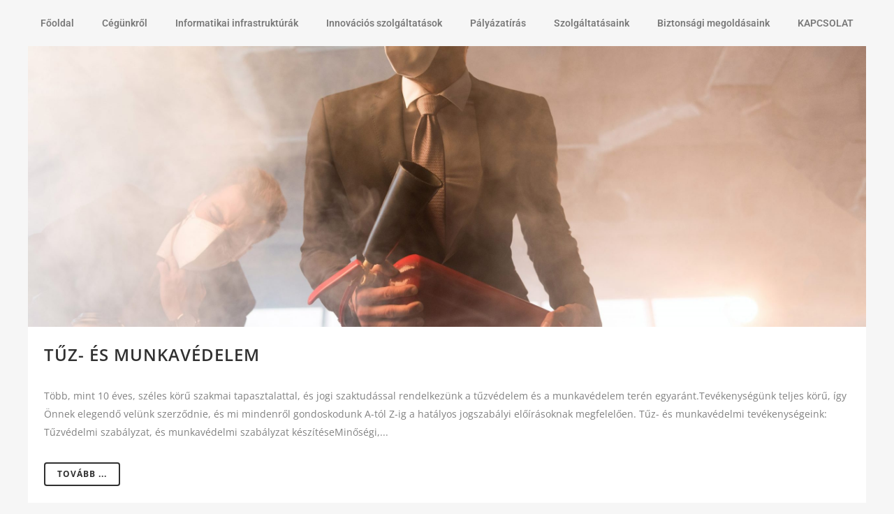

--- FILE ---
content_type: text/html; charset=UTF-8
request_url: http://rendszerkontroll.hu/tag/gyakorlat
body_size: 22995
content:
<!DOCTYPE html>
<html lang="hu">
<head><meta charset="UTF-8"><script>if(navigator.userAgent.match(/MSIE|Internet Explorer/i)||navigator.userAgent.match(/Trident\/7\..*?rv:11/i)){var href=document.location.href;if(!href.match(/[?&]nowprocket/)){if(href.indexOf("?")==-1){if(href.indexOf("#")==-1){document.location.href=href+"?nowprocket=1"}else{document.location.href=href.replace("#","?nowprocket=1#")}}else{if(href.indexOf("#")==-1){document.location.href=href+"&nowprocket=1"}else{document.location.href=href.replace("#","&nowprocket=1#")}}}}</script><script>class RocketLazyLoadScripts{constructor(){this.v="1.2.3",this.triggerEvents=["keydown","mousedown","mousemove","touchmove","touchstart","touchend","wheel"],this.userEventHandler=this._triggerListener.bind(this),this.touchStartHandler=this._onTouchStart.bind(this),this.touchMoveHandler=this._onTouchMove.bind(this),this.touchEndHandler=this._onTouchEnd.bind(this),this.clickHandler=this._onClick.bind(this),this.interceptedClicks=[],window.addEventListener("pageshow",t=>{this.persisted=t.persisted}),window.addEventListener("DOMContentLoaded",()=>{this._preconnect3rdParties()}),this.delayedScripts={normal:[],async:[],defer:[]},this.trash=[],this.allJQueries=[]}_addUserInteractionListener(t){if(document.hidden){t._triggerListener();return}this.triggerEvents.forEach(e=>window.addEventListener(e,t.userEventHandler,{passive:!0})),window.addEventListener("touchstart",t.touchStartHandler,{passive:!0}),window.addEventListener("mousedown",t.touchStartHandler),document.addEventListener("visibilitychange",t.userEventHandler)}_removeUserInteractionListener(){this.triggerEvents.forEach(t=>window.removeEventListener(t,this.userEventHandler,{passive:!0})),document.removeEventListener("visibilitychange",this.userEventHandler)}_onTouchStart(t){"HTML"!==t.target.tagName&&(window.addEventListener("touchend",this.touchEndHandler),window.addEventListener("mouseup",this.touchEndHandler),window.addEventListener("touchmove",this.touchMoveHandler,{passive:!0}),window.addEventListener("mousemove",this.touchMoveHandler),t.target.addEventListener("click",this.clickHandler),this._renameDOMAttribute(t.target,"onclick","rocket-onclick"),this._pendingClickStarted())}_onTouchMove(t){window.removeEventListener("touchend",this.touchEndHandler),window.removeEventListener("mouseup",this.touchEndHandler),window.removeEventListener("touchmove",this.touchMoveHandler,{passive:!0}),window.removeEventListener("mousemove",this.touchMoveHandler),t.target.removeEventListener("click",this.clickHandler),this._renameDOMAttribute(t.target,"rocket-onclick","onclick"),this._pendingClickFinished()}_onTouchEnd(t){window.removeEventListener("touchend",this.touchEndHandler),window.removeEventListener("mouseup",this.touchEndHandler),window.removeEventListener("touchmove",this.touchMoveHandler,{passive:!0}),window.removeEventListener("mousemove",this.touchMoveHandler)}_onClick(t){t.target.removeEventListener("click",this.clickHandler),this._renameDOMAttribute(t.target,"rocket-onclick","onclick"),this.interceptedClicks.push(t),t.preventDefault(),t.stopPropagation(),t.stopImmediatePropagation(),this._pendingClickFinished()}_replayClicks(){window.removeEventListener("touchstart",this.touchStartHandler,{passive:!0}),window.removeEventListener("mousedown",this.touchStartHandler),this.interceptedClicks.forEach(t=>{t.target.dispatchEvent(new MouseEvent("click",{view:t.view,bubbles:!0,cancelable:!0}))})}_waitForPendingClicks(){return new Promise(t=>{this._isClickPending?this._pendingClickFinished=t:t()})}_pendingClickStarted(){this._isClickPending=!0}_pendingClickFinished(){this._isClickPending=!1}_renameDOMAttribute(t,e,r){t.hasAttribute&&t.hasAttribute(e)&&(event.target.setAttribute(r,event.target.getAttribute(e)),event.target.removeAttribute(e))}_triggerListener(){this._removeUserInteractionListener(this),"loading"===document.readyState?document.addEventListener("DOMContentLoaded",this._loadEverythingNow.bind(this)):this._loadEverythingNow()}_preconnect3rdParties(){let t=[];document.querySelectorAll("script[type=rocketlazyloadscript]").forEach(e=>{if(e.hasAttribute("src")){let r=new URL(e.src).origin;r!==location.origin&&t.push({src:r,crossOrigin:e.crossOrigin||"module"===e.getAttribute("data-rocket-type")})}}),t=[...new Map(t.map(t=>[JSON.stringify(t),t])).values()],this._batchInjectResourceHints(t,"preconnect")}async _loadEverythingNow(){this.lastBreath=Date.now(),this._delayEventListeners(this),this._delayJQueryReady(this),this._handleDocumentWrite(),this._registerAllDelayedScripts(),this._preloadAllScripts(),await this._loadScriptsFromList(this.delayedScripts.normal),await this._loadScriptsFromList(this.delayedScripts.defer),await this._loadScriptsFromList(this.delayedScripts.async);try{await this._triggerDOMContentLoaded(),await this._triggerWindowLoad()}catch(t){console.error(t)}window.dispatchEvent(new Event("rocket-allScriptsLoaded")),this._waitForPendingClicks().then(()=>{this._replayClicks()}),this._emptyTrash()}_registerAllDelayedScripts(){document.querySelectorAll("script[type=rocketlazyloadscript]").forEach(t=>{t.hasAttribute("data-rocket-src")?t.hasAttribute("async")&&!1!==t.async?this.delayedScripts.async.push(t):t.hasAttribute("defer")&&!1!==t.defer||"module"===t.getAttribute("data-rocket-type")?this.delayedScripts.defer.push(t):this.delayedScripts.normal.push(t):this.delayedScripts.normal.push(t)})}async _transformScript(t){return new Promise((await this._littleBreath(),navigator.userAgent.indexOf("Firefox/")>0||""===navigator.vendor)?e=>{let r=document.createElement("script");[...t.attributes].forEach(t=>{let e=t.nodeName;"type"!==e&&("data-rocket-type"===e&&(e="type"),"data-rocket-src"===e&&(e="src"),r.setAttribute(e,t.nodeValue))}),t.text&&(r.text=t.text),r.hasAttribute("src")?(r.addEventListener("load",e),r.addEventListener("error",e)):(r.text=t.text,e());try{t.parentNode.replaceChild(r,t)}catch(i){e()}}:async e=>{function r(){t.setAttribute("data-rocket-status","failed"),e()}try{let i=t.getAttribute("data-rocket-type"),n=t.getAttribute("data-rocket-src");t.text,i?(t.type=i,t.removeAttribute("data-rocket-type")):t.removeAttribute("type"),t.addEventListener("load",function r(){t.setAttribute("data-rocket-status","executed"),e()}),t.addEventListener("error",r),n?(t.removeAttribute("data-rocket-src"),t.src=n):t.src="data:text/javascript;base64,"+window.btoa(unescape(encodeURIComponent(t.text)))}catch(s){r()}})}async _loadScriptsFromList(t){let e=t.shift();return e&&e.isConnected?(await this._transformScript(e),this._loadScriptsFromList(t)):Promise.resolve()}_preloadAllScripts(){this._batchInjectResourceHints([...this.delayedScripts.normal,...this.delayedScripts.defer,...this.delayedScripts.async],"preload")}_batchInjectResourceHints(t,e){var r=document.createDocumentFragment();t.forEach(t=>{let i=t.getAttribute&&t.getAttribute("data-rocket-src")||t.src;if(i){let n=document.createElement("link");n.href=i,n.rel=e,"preconnect"!==e&&(n.as="script"),t.getAttribute&&"module"===t.getAttribute("data-rocket-type")&&(n.crossOrigin=!0),t.crossOrigin&&(n.crossOrigin=t.crossOrigin),t.integrity&&(n.integrity=t.integrity),r.appendChild(n),this.trash.push(n)}}),document.head.appendChild(r)}_delayEventListeners(t){let e={};function r(t,r){!function t(r){!e[r]&&(e[r]={originalFunctions:{add:r.addEventListener,remove:r.removeEventListener},eventsToRewrite:[]},r.addEventListener=function(){arguments[0]=i(arguments[0]),e[r].originalFunctions.add.apply(r,arguments)},r.removeEventListener=function(){arguments[0]=i(arguments[0]),e[r].originalFunctions.remove.apply(r,arguments)});function i(t){return e[r].eventsToRewrite.indexOf(t)>=0?"rocket-"+t:t}}(t),e[t].eventsToRewrite.push(r)}function i(t,e){let r=t[e];Object.defineProperty(t,e,{get:()=>r||function(){},set(i){t["rocket"+e]=r=i}})}r(document,"DOMContentLoaded"),r(window,"DOMContentLoaded"),r(window,"load"),r(window,"pageshow"),r(document,"readystatechange"),i(document,"onreadystatechange"),i(window,"onload"),i(window,"onpageshow")}_delayJQueryReady(t){let e;function r(r){if(r&&r.fn&&!t.allJQueries.includes(r)){r.fn.ready=r.fn.init.prototype.ready=function(e){return t.domReadyFired?e.bind(document)(r):document.addEventListener("rocket-DOMContentLoaded",()=>e.bind(document)(r)),r([])};let i=r.fn.on;r.fn.on=r.fn.init.prototype.on=function(){if(this[0]===window){function t(t){return t.split(" ").map(t=>"load"===t||0===t.indexOf("load.")?"rocket-jquery-load":t).join(" ")}"string"==typeof arguments[0]||arguments[0]instanceof String?arguments[0]=t(arguments[0]):"object"==typeof arguments[0]&&Object.keys(arguments[0]).forEach(e=>{let r=arguments[0][e];delete arguments[0][e],arguments[0][t(e)]=r})}return i.apply(this,arguments),this},t.allJQueries.push(r)}e=r}r(window.jQuery),Object.defineProperty(window,"jQuery",{get:()=>e,set(t){r(t)}})}async _triggerDOMContentLoaded(){this.domReadyFired=!0,await this._littleBreath(),document.dispatchEvent(new Event("rocket-DOMContentLoaded")),await this._littleBreath(),window.dispatchEvent(new Event("rocket-DOMContentLoaded")),await this._littleBreath(),document.dispatchEvent(new Event("rocket-readystatechange")),await this._littleBreath(),document.rocketonreadystatechange&&document.rocketonreadystatechange()}async _triggerWindowLoad(){await this._littleBreath(),window.dispatchEvent(new Event("rocket-load")),await this._littleBreath(),window.rocketonload&&window.rocketonload(),await this._littleBreath(),this.allJQueries.forEach(t=>t(window).trigger("rocket-jquery-load")),await this._littleBreath();let t=new Event("rocket-pageshow");t.persisted=this.persisted,window.dispatchEvent(t),await this._littleBreath(),window.rocketonpageshow&&window.rocketonpageshow({persisted:this.persisted})}_handleDocumentWrite(){let t=new Map;document.write=document.writeln=function(e){let r=document.currentScript;r||console.error("WPRocket unable to document.write this: "+e);let i=document.createRange(),n=r.parentElement,s=t.get(r);void 0===s&&(s=r.nextSibling,t.set(r,s));let a=document.createDocumentFragment();i.setStart(a,0),a.appendChild(i.createContextualFragment(e)),n.insertBefore(a,s)}}async _littleBreath(){Date.now()-this.lastBreath>45&&(await this._requestAnimFrame(),this.lastBreath=Date.now())}async _requestAnimFrame(){return document.hidden?new Promise(t=>setTimeout(t)):new Promise(t=>requestAnimationFrame(t))}_emptyTrash(){this.trash.forEach(t=>t.remove())}static run(){let t=new RocketLazyLoadScripts;t._addUserInteractionListener(t)}}RocketLazyLoadScripts.run();</script>
	
	<meta name="viewport" content="width=device-width, initial-scale=1.0, viewport-fit=cover" />		<meta http-equiv="x-dns-prefetch-control" content="on">
        <link rel="dns-prefetch" href="//1oyjgbprnidl1.cdn.shift8web.ca" />
        <link rel="dns-prefetch" href="//1oyjgbprnidl1.cdn.shift8web.com" />
        <link rel="dns-prefetch" href="//1oyjgbprnidl1.wpcdn.shift8cdn.com" /><meta name='robots' content='max-image-preview:large' />

	<!-- This site is optimized with the Yoast SEO Premium plugin v15.5 - https://yoast.com/wordpress/plugins/seo/ -->
	<title>gyakorlat Archives - Rendszer kontroll Kft.</title>
	<meta name="robots" content="index, follow, max-snippet:-1, max-image-preview:large, max-video-preview:-1" />
	<link rel="canonical" href="http://rendszerkontroll.hu/tag/gyakorlat" />
	<meta property="og:locale" content="hu_HU" />
	<meta property="og:type" content="article" />
	<meta property="og:title" content="gyakorlat Archives - Rendszer kontroll Kft." />
	<meta property="og:url" content="http://rendszerkontroll.hu/tag/gyakorlat" />
	<meta property="og:site_name" content="Rendszer kontroll Kft." />
	<meta name="twitter:card" content="summary_large_image" />
	<meta name="twitter:site" content="@RKontrollKft" />
	<script type="application/ld+json" class="yoast-schema-graph">{"@context":"https://schema.org","@graph":[{"@type":"WebSite","@id":"http://rendszerkontroll.hu/#website","url":"http://rendszerkontroll.hu/","name":"Rendszer kontroll Kft.","description":"","potentialAction":[{"@type":"SearchAction","target":"http://rendszerkontroll.hu/?s={search_term_string}","query-input":"required name=search_term_string"}],"inLanguage":"hu"},{"@type":"CollectionPage","@id":"http://rendszerkontroll.hu/tag/gyakorlat#webpage","url":"http://rendszerkontroll.hu/tag/gyakorlat","name":"gyakorlat Archives - Rendszer kontroll Kft.","isPartOf":{"@id":"http://rendszerkontroll.hu/#website"},"inLanguage":"hu","potentialAction":[{"@type":"ReadAction","target":["http://rendszerkontroll.hu/tag/gyakorlat"]}]}]}</script>
	<!-- / Yoast SEO Premium plugin. -->


<link rel='dns-prefetch' href='//fonts.googleapis.com' />
<link rel="alternate" type="application/rss+xml" title="Rendszer kontroll Kft. &raquo; hírcsatorna" href="http://rendszerkontroll.hu/feed" />
<link rel="alternate" type="application/rss+xml" title="Rendszer kontroll Kft. &raquo; gyakorlat címke hírcsatorna" href="http://rendszerkontroll.hu/tag/gyakorlat/feed" />
<style id='wp-img-auto-sizes-contain-inline-css' type='text/css'>
img:is([sizes=auto i],[sizes^="auto," i]){contain-intrinsic-size:3000px 1500px}
/*# sourceURL=wp-img-auto-sizes-contain-inline-css */
</style>
<link data-minify="1" rel='stylesheet' id='quiz-maker-admin-css' href='http://rendszerkontroll.hu/wp-content/cache/min/1/wp-content/plugins/quiz-maker/admin/css/admin.css?ver=1764153342' type='text/css' media='all' />
<link data-minify="1" rel='stylesheet' id='layerslider-css' href='http://rendszerkontroll.hu/wp-content/cache/min/1/wp-content/plugins/LayerSlider/assets/static/layerslider/css/layerslider.css?ver=1764153342' type='text/css' media='all' />
<link rel='stylesheet' id='ls-google-fonts-css' href='http://fonts.googleapis.com/css?family=Muli:200,300,regular,600,700,800,900,500%7CLato:100,300,regular,700,900,400%7CNunito:300,regular,200,600%7CCaveat:regular&#038;subset=latin%2Clatin-ext' type='text/css' media='all' />
<style id='wp-emoji-styles-inline-css' type='text/css'>

	img.wp-smiley, img.emoji {
		display: inline !important;
		border: none !important;
		box-shadow: none !important;
		height: 1em !important;
		width: 1em !important;
		margin: 0 0.07em !important;
		vertical-align: -0.1em !important;
		background: none !important;
		padding: 0 !important;
	}
/*# sourceURL=wp-emoji-styles-inline-css */
</style>
<link data-minify="1" rel='stylesheet' id='wp-block-library-css' href='http://rendszerkontroll.hu/wp-content/cache/min/1/wp-includes/css/dist/block-library/style.min.css?ver=1764153359' type='text/css' media='all' />

<style id='classic-theme-styles-inline-css' type='text/css'>
/*! This file is auto-generated */
.wp-block-button__link{color:#fff;background-color:#32373c;border-radius:9999px;box-shadow:none;text-decoration:none;padding:calc(.667em + 2px) calc(1.333em + 2px);font-size:1.125em}.wp-block-file__button{background:#32373c;color:#fff;text-decoration:none}
/*# sourceURL=/wp-includes/css/classic-themes.min.css */
</style>
<link data-minify="1" rel='stylesheet' id='chained-css-css' href='http://rendszerkontroll.hu/wp-content/cache/min/1/wp-content/plugins/chained-quiz/css/main.css?ver=1764153343' type='text/css' media='all' />
<link data-minify="1" rel='stylesheet' id='contact-form-7-css' href='http://rendszerkontroll.hu/wp-content/cache/min/1/wp-content/plugins/contact-form-7/includes/css/styles.css?ver=1764153343' type='text/css' media='all' />
<link data-minify="1" rel='stylesheet' id='cookie-bar-css-css' href='http://rendszerkontroll.hu/wp-content/cache/min/1/wp-content/plugins/cookie-bar/css/cookie-bar.css?ver=1764153343' type='text/css' media='all' />
<link data-minify="1" rel='stylesheet' id='quiz-maker-css' href='http://rendszerkontroll.hu/wp-content/cache/min/1/wp-content/plugins/quiz-maker/public/css/quiz-maker-public.css?ver=1764153344' type='text/css' media='all' />
<link data-minify="1" rel='stylesheet' id='mediaelement-css' href='http://rendszerkontroll.hu/wp-content/cache/min/1/wp-includes/js/mediaelement/mediaelementplayer-legacy.min.css?ver=1764153344' type='text/css' media='all' />
<link data-minify="1" rel='stylesheet' id='wp-mediaelement-css' href='http://rendszerkontroll.hu/wp-content/cache/min/1/wp-includes/js/mediaelement/wp-mediaelement.min.css?ver=1764153344' type='text/css' media='all' />
<link data-minify="1" rel='stylesheet' id='bridge-default-style-css' href='http://rendszerkontroll.hu/wp-content/cache/min/1/wp-content/themes/bridge/style.css?ver=1764153344' type='text/css' media='all' />
<link data-minify="1" rel='stylesheet' id='bridge-qode-font_awesome-css' href='http://rendszerkontroll.hu/wp-content/cache/min/1/wp-content/themes/bridge/css/font-awesome/css/font-awesome.min.css?ver=1764153345' type='text/css' media='all' />
<link data-minify="1" rel='stylesheet' id='bridge-qode-font_elegant-css' href='http://rendszerkontroll.hu/wp-content/cache/min/1/wp-content/themes/bridge/css/elegant-icons/style.min.css?ver=1764153345' type='text/css' media='all' />
<link data-minify="1" rel='stylesheet' id='bridge-qode-linea_icons-css' href='http://rendszerkontroll.hu/wp-content/cache/min/1/wp-content/themes/bridge/css/linea-icons/style.css?ver=1764153348' type='text/css' media='all' />
<link data-minify="1" rel='stylesheet' id='bridge-qode-dripicons-css' href='http://rendszerkontroll.hu/wp-content/cache/min/1/wp-content/themes/bridge/css/dripicons/dripicons.css?ver=1764153348' type='text/css' media='all' />
<link data-minify="1" rel='stylesheet' id='bridge-qode-kiko-css' href='http://rendszerkontroll.hu/wp-content/cache/min/1/wp-content/themes/bridge/css/kiko/kiko-all.css?ver=1764153348' type='text/css' media='all' />
<link data-minify="1" rel='stylesheet' id='bridge-qode-font_awesome_5-css' href='http://rendszerkontroll.hu/wp-content/cache/min/1/wp-content/themes/bridge/css/font-awesome-5/css/font-awesome-5.min.css?ver=1764153349' type='text/css' media='all' />
<link data-minify="1" rel='stylesheet' id='bridge-stylesheet-css' href='http://rendszerkontroll.hu/wp-content/cache/min/1/wp-content/themes/bridge/css/stylesheet.min.css?ver=1764153351' type='text/css' media='all' />
<style id='bridge-stylesheet-inline-css' type='text/css'>
   .archive.disabled_footer_top .footer_top_holder, .archive.disabled_footer_bottom .footer_bottom_holder { display: none;}


/*# sourceURL=bridge-stylesheet-inline-css */
</style>
<link data-minify="1" rel='stylesheet' id='bridge-print-css' href='http://rendszerkontroll.hu/wp-content/cache/min/1/wp-content/themes/bridge/css/print.css?ver=1764153351' type='text/css' media='all' />
<link data-minify="1" rel='stylesheet' id='bridge-style-dynamic-css' href='http://rendszerkontroll.hu/wp-content/cache/min/1/wp-content/themes/bridge/css/style_dynamic.css?ver=1764153351' type='text/css' media='all' />
<link data-minify="1" rel='stylesheet' id='bridge-responsive-css' href='http://rendszerkontroll.hu/wp-content/cache/min/1/wp-content/themes/bridge/css/responsive.min.css?ver=1764153353' type='text/css' media='all' />
<link data-minify="1" rel='stylesheet' id='bridge-style-dynamic-responsive-css' href='http://rendszerkontroll.hu/wp-content/cache/min/1/wp-content/themes/bridge/css/style_dynamic_responsive.css?ver=1764153353' type='text/css' media='all' />
<style id='bridge-style-dynamic-responsive-inline-css' type='text/css'>
.container_inner {
width:1200px;
}
@media only screen and (max-width: 768px) {
.container_inner {
width:100%;
}
}
h2 .date {
display:none;
}
.blog_holder article .post_info {
display:none;
}
.footer_top {
padding:20px 0 20px;
}
nav.main_menu.right {
position: sticky;
}
.ls-nav-next:after, .ls-nav-prev:after {
line-height: 40px;
}
/* .elementor-1116 .elementor-element.elementor-element-5711473b > .elementor-container {
width:100%;
}
.elementor-section.elementor-section-boxed>.elementor-container {
width:100%;
}
.elementor-section.elementor-section-boxed > .elementor-container {
max-width:100%
} */
/*# sourceURL=bridge-style-dynamic-responsive-inline-css */
</style>
<link rel='stylesheet' id='bridge-style-handle-google-fonts-css' href='http://fonts.googleapis.com/css?family=Raleway%3A100%2C200%2C300%2C400%2C500%2C600%2C700%2C800%2C900%2C100italic%2C300italic%2C400italic%2C700italic%7COpen+Sans%3A100%2C200%2C300%2C400%2C500%2C600%2C700%2C800%2C900%2C100italic%2C300italic%2C400italic%2C700italic&#038;subset=latin%2Clatin-ext&#038;ver=1.0.0' type='text/css' media='all' />
<link data-minify="1" rel='stylesheet' id='bridge-core-dashboard-style-css' href='http://rendszerkontroll.hu/wp-content/cache/min/1/wp-content/plugins/bridge-core/modules/core-dashboard/assets/css/core-dashboard.min.css?ver=1764153353' type='text/css' media='all' />
<link data-minify="1" rel='stylesheet' id='elementor-icons-css' href='http://rendszerkontroll.hu/wp-content/cache/min/1/wp-content/plugins/elementor/assets/lib/eicons/css/elementor-icons.min.css?ver=1764153353' type='text/css' media='all' />
<link data-minify="1" rel='stylesheet' id='elementor-frontend-css' href='http://rendszerkontroll.hu/wp-content/cache/min/1/wp-content/plugins/elementor/assets/css/frontend.min.css?ver=1764153354' type='text/css' media='all' />
<link rel='stylesheet' id='elementor-post-42-css' href='https://1oyjgbprnidl1.cdn.shift8web.com/wp-content/uploads/elementor/css/post-42.css?ver=1748529393' type='text/css' media='all' />
<link data-minify="1" rel='stylesheet' id='elementor-pro-css' href='http://rendszerkontroll.hu/wp-content/cache/min/1/wp-content/plugins/elementor-pro/assets/css/frontend.min.css?ver=1764153354' type='text/css' media='all' />
<link rel='stylesheet' id='elementor-post-1912-css' href='https://1oyjgbprnidl1.cdn.shift8web.com/wp-content/uploads/elementor/css/post-1912.css?ver=1748529394' type='text/css' media='all' />
<link rel='stylesheet' id='elementor-post-1935-css' href='https://1oyjgbprnidl1.cdn.shift8web.com/wp-content/uploads/elementor/css/post-1935.css?ver=1748529394' type='text/css' media='all' />
<link data-minify="1" rel='stylesheet' id='wpgdprc-front-css-css' href='http://rendszerkontroll.hu/wp-content/cache/min/1/wp-content/plugins/wp-gdpr-compliance/Assets/css/front.css?ver=1764153357' type='text/css' media='all' />
<style id='wpgdprc-front-css-inline-css' type='text/css'>
:root{--wp-gdpr--bar--background-color: #000000;--wp-gdpr--bar--color: #ffffff;--wp-gdpr--button--background-color: #ffffff;--wp-gdpr--button--background-color--darken: #d8d8d8;--wp-gdpr--button--color: #ffffff;}
/*# sourceURL=wpgdprc-front-css-inline-css */
</style>
<link data-minify="1" rel='stylesheet' id='elementor-gf-local-opensans-css' href='http://rendszerkontroll.hu/wp-content/cache/min/1/wp-content/uploads/elementor/google-fonts/css/opensans.css?ver=1764153357' type='text/css' media='all' />
<link data-minify="1" rel='stylesheet' id='elementor-gf-local-roboto-css' href='http://rendszerkontroll.hu/wp-content/cache/min/1/wp-content/uploads/elementor/google-fonts/css/roboto.css?ver=1764153358' type='text/css' media='all' />
<script type="rocketlazyloadscript" data-rocket-type="text/javascript" data-rocket-src="https://1oyjgbprnidl1.cdn.shift8web.com/wp-includes/js/jquery/jquery.min.js?ver=3.7.1" id="jquery-core-js" defer></script>
<script type="rocketlazyloadscript" data-minify="1" data-rocket-type="text/javascript" data-rocket-src="http://rendszerkontroll.hu/wp-content/cache/min/1/wp-includes/js/jquery/jquery-migrate.min.js?ver=1764153359" id="jquery-migrate-js" defer></script>
<script type="text/javascript" id="chained-common-js-extra">
/* <![CDATA[ */
var chained_i18n = {"please_answer":"Please answer the question","please_provide_email":"Please provide valid email address","dont_autoscroll":"0"};
//# sourceURL=chained-common-js-extra
/* ]]> */
</script>
<script type="rocketlazyloadscript" data-minify="1" data-rocket-type="text/javascript" data-rocket-src="http://rendszerkontroll.hu/wp-content/cache/min/1/wp-content/plugins/chained-quiz/js/common.js?ver=1764153360" id="chained-common-js" defer></script>
<script type="rocketlazyloadscript" data-minify="1" data-rocket-type="text/javascript" data-rocket-src="http://rendszerkontroll.hu/wp-content/cache/min/1/wp-content/plugins/cookie-bar/js/cookie-bar.js?ver=1764153360" id="cookie-bar-js-js" defer></script>
<script type="text/javascript" id="wpgdprc-front-js-js-extra">
/* <![CDATA[ */
var wpgdprcFront = {"ajaxUrl":"http://rendszerkontroll.hu/wp-admin/admin-ajax.php","ajaxNonce":"b95d445b41","ajaxArg":"security","pluginPrefix":"wpgdprc","blogId":"1","isMultiSite":"","locale":"hu_HU","showModal":"","cookieName":"wpgdprc-consent","consentVersion":"","path":"/","prefix":"wpgdprc"};
//# sourceURL=wpgdprc-front-js-js-extra
/* ]]> */
</script>
<script type="rocketlazyloadscript" data-minify="1" data-rocket-type="text/javascript" data-rocket-src="http://rendszerkontroll.hu/wp-content/cache/min/1/wp-content/plugins/wp-gdpr-compliance/Assets/js/front.min.js?ver=1764153360" id="wpgdprc-front-js-js" defer></script>
<meta name="generator" content="Powered by LayerSlider 6.11.2 - Multi-Purpose, Responsive, Parallax, Mobile-Friendly Slider Plugin for WordPress." />
<!-- LayerSlider updates and docs at: https://layerslider.kreaturamedia.com -->
<link rel="https://api.w.org/" href="http://rendszerkontroll.hu/wp-json/" /><link rel="alternate" title="JSON" type="application/json" href="http://rendszerkontroll.hu/wp-json/wp/v2/tags/452" /><link rel="EditURI" type="application/rsd+xml" title="RSD" href="http://rendszerkontroll.hu/xmlrpc.php?rsd" />
<meta name="generator" content="WordPress 6.9" />
<meta name="generator" content="Elementor 3.29.1; features: additional_custom_breakpoints, e_local_google_fonts; settings: css_print_method-external, google_font-enabled, font_display-auto">
			<style>
				.e-con.e-parent:nth-of-type(n+4):not(.e-lazyloaded):not(.e-no-lazyload),
				.e-con.e-parent:nth-of-type(n+4):not(.e-lazyloaded):not(.e-no-lazyload) * {
					background-image: none !important;
				}
				@media screen and (max-height: 1024px) {
					.e-con.e-parent:nth-of-type(n+3):not(.e-lazyloaded):not(.e-no-lazyload),
					.e-con.e-parent:nth-of-type(n+3):not(.e-lazyloaded):not(.e-no-lazyload) * {
						background-image: none !important;
					}
				}
				@media screen and (max-height: 640px) {
					.e-con.e-parent:nth-of-type(n+2):not(.e-lazyloaded):not(.e-no-lazyload),
					.e-con.e-parent:nth-of-type(n+2):not(.e-lazyloaded):not(.e-no-lazyload) * {
						background-image: none !important;
					}
				}
			</style>
			<link rel="icon" href="https://1oyjgbprnidl1.cdn.shift8web.com/wp-content/uploads/2021/01/cropped-RKLOGOUJvegleges-32x32.png" sizes="32x32" />
<link rel="icon" href="https://1oyjgbprnidl1.cdn.shift8web.com/wp-content/uploads/2021/01/cropped-RKLOGOUJvegleges-192x192.png" sizes="192x192" />
<link rel="apple-touch-icon" href="https://1oyjgbprnidl1.cdn.shift8web.com/wp-content/uploads/2021/01/cropped-RKLOGOUJvegleges-180x180.png" />
<meta name="msapplication-TileImage" content="https://1oyjgbprnidl1.cdn.shift8web.com/wp-content/uploads/2021/01/cropped-RKLOGOUJvegleges-270x270.png" />
		<style type="text/css" id="wp-custom-css">
			.title_without_animation {
display:none;
}
.blog_holder.blog_single article h2 {
	padding-bottom: 40px;
}
article .post_content_holder .post_text .post_text_inner h2 {
padding-bottom:30px;
}		</style>
		<noscript><style id="rocket-lazyload-nojs-css">.rll-youtube-player, [data-lazy-src]{display:none !important;}</style></noscript></head>
<body class="archive tag tag-gyakorlat tag-452 wp-theme-bridge bridge-core-2.5.9  qode_grid_1400 qode-overridden-elementors-fonts qode-theme-ver-24.4 qode-theme-bridge qode_header_in_grid elementor-default elementor-kit-42">

		<div data-elementor-type="header" data-elementor-id="1912" class="elementor elementor-1912 elementor-location-header">
		<div class="elementor-section-wrap">
					<header class="elementor-section elementor-top-section elementor-element elementor-element-bc98267 elementor-section-content-middle head-kozep elementor-section-boxed elementor-section-height-default elementor-section-height-default parallax_section_no qode_elementor_container_no" data-id="bc98267" data-element_type="section">
						<div class="elementor-container elementor-column-gap-default">
					<div class="elementor-column elementor-col-100 elementor-top-column elementor-element elementor-element-973d9cf" data-id="973d9cf" data-element_type="column">
			<div class="elementor-widget-wrap elementor-element-populated">
						<div class="elementor-element elementor-element-49b7c4c elementor-nav-menu__align-center elementor-nav-menu--indicator-classic elementor-nav-menu--dropdown-tablet elementor-nav-menu__text-align-aside elementor-nav-menu--toggle elementor-nav-menu--burger elementor-widget elementor-widget-nav-menu" data-id="49b7c4c" data-element_type="widget" data-settings="{&quot;layout&quot;:&quot;horizontal&quot;,&quot;toggle&quot;:&quot;burger&quot;}" data-widget_type="nav-menu.default">
				<div class="elementor-widget-container">
								<nav role="navigation" class="elementor-nav-menu--main elementor-nav-menu__container elementor-nav-menu--layout-horizontal e--pointer-none"><ul id="menu-1-49b7c4c" class="elementor-nav-menu"><li class="menu-item menu-item-type-post_type menu-item-object-page menu-item-home menu-item-1416"><a href="http://rendszerkontroll.hu/" class="elementor-item">Főoldal</a></li>
<li class="menu-item menu-item-type-taxonomy menu-item-object-category menu-item-has-children menu-item-1324"><a href="http://rendszerkontroll.hu/category/cegunkrol" class="elementor-item">Cégünkről</a>
<ul class="sub-menu elementor-nav-menu--dropdown">
	<li class="menu-item menu-item-type-post_type menu-item-object-post menu-item-1290"><a href="http://rendszerkontroll.hu/celjaink.html" class="elementor-sub-item">Céljaink</a></li>
	<li class="menu-item menu-item-type-post_type menu-item-object-post menu-item-1288"><a href="http://rendszerkontroll.hu/modszereink.html" class="elementor-sub-item">Módszereink</a></li>
	<li class="menu-item menu-item-type-post_type menu-item-object-post menu-item-1289"><a href="http://rendszerkontroll.hu/tarsadalmi-szerepvallalas.html" class="elementor-sub-item">Társadalmi szerepvállalás</a></li>
	<li class="menu-item menu-item-type-post_type menu-item-object-post menu-item-1292"><a href="http://rendszerkontroll.hu/kozbeszerzes.html" class="elementor-sub-item">Közbeszerzés</a></li>
	<li class="menu-item menu-item-type-post_type menu-item-object-post menu-item-2411"><a href="http://rendszerkontroll.hu/informatikai-beszerzes.html" class="elementor-sub-item">Informatikai beszerzés</a></li>
	<li class="menu-item menu-item-type-taxonomy menu-item-object-category menu-item-has-children menu-item-1341"><a href="http://rendszerkontroll.hu/category/partnereink" class="elementor-sub-item">Partnereink</a>
	<ul class="sub-menu elementor-nav-menu--dropdown">
		<li class="menu-item menu-item-type-post_type menu-item-object-post menu-item-1342"><a href="http://rendszerkontroll.hu/microsoft.html" class="elementor-sub-item">Microsoft</a></li>
		<li class="menu-item menu-item-type-post_type menu-item-object-post menu-item-1344"><a href="http://rendszerkontroll.hu/szerzodeses-partnereink.html" class="elementor-sub-item">Szerződéses partnereink</a></li>
		<li class="menu-item menu-item-type-post_type menu-item-object-post menu-item-1343"><a href="http://rendszerkontroll.hu/minositesek-kompetenciak.html" class="elementor-sub-item">Minősítések, kompetenciák</a></li>
	</ul>
</li>
	<li class="menu-item menu-item-type-post_type menu-item-object-post menu-item-1170"><a href="http://rendszerkontroll.hu/referenciaink.html" class="elementor-sub-item">Referenciáink</a></li>
</ul>
</li>
<li class="menu-item menu-item-type-taxonomy menu-item-object-category menu-item-has-children menu-item-1345"><a href="http://rendszerkontroll.hu/category/informatikai-infrastruktura" class="elementor-item">Informatikai infrastruktúrák</a>
<ul class="sub-menu elementor-nav-menu--dropdown">
	<li class="menu-item menu-item-type-post_type menu-item-object-post menu-item-1346"><a href="http://rendszerkontroll.hu/alap-infrastrukturak.html" class="elementor-sub-item">Alap infrastruktúrák</a></li>
	<li class="menu-item menu-item-type-post_type menu-item-object-post menu-item-1347"><a href="http://rendszerkontroll.hu/energia-es-kornyezet.html" class="elementor-sub-item">Energia és környezet</a></li>
	<li class="menu-item menu-item-type-post_type menu-item-object-post menu-item-1348"><a href="http://rendszerkontroll.hu/kommunikacios-halozatok.html" class="elementor-sub-item">Kommunikációs hálózatok</a></li>
</ul>
</li>
<li class="menu-item menu-item-type-custom menu-item-object-custom menu-item-has-children menu-item-2368"><a href="#" class="elementor-item elementor-item-anchor">Innovációs szolgáltatások</a>
<ul class="sub-menu elementor-nav-menu--dropdown">
	<li class="menu-item menu-item-type-post_type menu-item-object-post menu-item-2369"><a href="http://rendszerkontroll.hu/strategiai-tervezes.html" class="elementor-sub-item">Stratégiai tervezés</a></li>
	<li class="menu-item menu-item-type-post_type menu-item-object-post menu-item-2380"><a href="http://rendszerkontroll.hu/projektgeneralas.html" class="elementor-sub-item">Projektgenerálás</a></li>
	<li class="menu-item menu-item-type-post_type menu-item-object-post menu-item-2379"><a href="http://rendszerkontroll.hu/kutatas-fejlesztesi-minosites.html" class="elementor-sub-item">Kutatás-fejlesztési minősítés</a></li>
	<li class="menu-item menu-item-type-post_type menu-item-object-post menu-item-2397"><a href="http://rendszerkontroll.hu/kommunikacio.html" class="elementor-sub-item">Kommunikáció</a></li>
	<li class="menu-item menu-item-type-post_type menu-item-object-post menu-item-2396"><a href="http://rendszerkontroll.hu/szellemi-alkotas-materializalasa.html" class="elementor-sub-item">Szellemi alkotás materializálása</a></li>
	<li class="menu-item menu-item-type-post_type menu-item-object-post menu-item-2395"><a href="http://rendszerkontroll.hu/szellemi-alkotas-vagyonertekelese.html" class="elementor-sub-item">Szellemi alkotás vagyonértékelése</a></li>
	<li class="menu-item menu-item-type-post_type menu-item-object-post menu-item-2394"><a href="http://rendszerkontroll.hu/megterules-elemezese.html" class="elementor-sub-item">Megtérülés elemezése</a></li>
</ul>
</li>
<li class="menu-item menu-item-type-post_type menu-item-object-page menu-item-1977"><a href="http://rendszerkontroll.hu/palyazatiras" class="elementor-item">Pályázatírás</a></li>
<li class="menu-item menu-item-type-taxonomy menu-item-object-category menu-item-has-children menu-item-1322"><a href="http://rendszerkontroll.hu/category/szolgaltatasaink" class="elementor-item">Szolgáltatásaink</a>
<ul class="sub-menu elementor-nav-menu--dropdown">
	<li class="menu-item menu-item-type-post_type menu-item-object-post menu-item-1293"><a href="http://rendszerkontroll.hu/szoftvergazdalkodas-licenc-menedzsment.html" class="elementor-sub-item">Licenc menedzsment</a></li>
	<li class="menu-item menu-item-type-post_type menu-item-object-post menu-item-1294"><a href="http://rendszerkontroll.hu/nyilt-forraskodu-rendszerek-bevezetese.html" class="elementor-sub-item">Nyílt forráskódú rendszerek</a></li>
	<li class="menu-item menu-item-type-post_type menu-item-object-post menu-item-1295"><a href="http://rendszerkontroll.hu/projektmenedzsment.html" class="elementor-sub-item">Projektmenedzsment</a></li>
	<li class="menu-item menu-item-type-post_type menu-item-object-post menu-item-1296"><a href="http://rendszerkontroll.hu/rendszerintegracio.html" class="elementor-sub-item">Rendszerintegráció</a></li>
	<li class="menu-item menu-item-type-post_type menu-item-object-post menu-item-1297"><a href="http://rendszerkontroll.hu/rendszer-es-alkalmazaskonszolidacio.html" class="elementor-sub-item">Rendszerkonszolidáció</a></li>
	<li class="menu-item menu-item-type-post_type menu-item-object-post menu-item-1298"><a href="http://rendszerkontroll.hu/rendszeruzemeltetes.html" class="elementor-sub-item">Rendszerüzemeltetés</a></li>
	<li class="menu-item menu-item-type-post_type menu-item-object-post menu-item-1299"><a href="http://rendszerkontroll.hu/szerver-es-alkalmazas-virtualizacio.html" class="elementor-sub-item">Szerver virtualizáció</a></li>
	<li class="menu-item menu-item-type-post_type menu-item-object-post menu-item-1349"><a href="http://rendszerkontroll.hu/on-line-szolgaltatasok.html" class="elementor-sub-item">On-line szolgáltatások</a></li>
	<li class="menu-item menu-item-type-post_type menu-item-object-post menu-item-1300"><a href="http://rendszerkontroll.hu/valtozasmenedzsment.html" class="elementor-sub-item">Változásmenedzsment</a></li>
	<li class="menu-item menu-item-type-post_type menu-item-object-post menu-item-1332"><a href="http://rendszerkontroll.hu/honlap-keszites.html" class="elementor-sub-item">WEB-es alkalmazásfejlesztés</a></li>
	<li class="menu-item menu-item-type-post_type menu-item-object-post menu-item-1462"><a href="http://rendszerkontroll.hu/e-payment.html" class="elementor-sub-item">E-payment</a></li>
	<li class="menu-item menu-item-type-taxonomy menu-item-object-category menu-item-has-children menu-item-1333"><a href="http://rendszerkontroll.hu/category/szolgaltatasaink/onkormanyzati-megoldasaink" class="elementor-sub-item">Önkormányzati megoldásaink</a>
	<ul class="sub-menu elementor-nav-menu--dropdown">
		<li class="menu-item menu-item-type-post_type menu-item-object-post menu-item-1335"><a href="http://rendszerkontroll.hu/e-kozigazgatasi-keretrendszer.html" class="elementor-sub-item">E-közigazgatási keretrendszer</a></li>
		<li class="menu-item menu-item-type-post_type menu-item-object-post menu-item-1336"><a href="http://rendszerkontroll.hu/onkormanyzatok-informatikai-rehabilitacioja.html" class="elementor-sub-item">Informatikai rehabilitáció</a></li>
		<li class="menu-item menu-item-type-post_type menu-item-object-post menu-item-1337"><a href="http://rendszerkontroll.hu/5-3-ugyfel-iranyitasi-rendszer.html" class="elementor-sub-item">Ügyfél-irányítási rendszer</a></li>
	</ul>
</li>
	<li class="menu-item menu-item-type-taxonomy menu-item-object-category menu-item-has-children menu-item-1334"><a href="http://rendszerkontroll.hu/category/szolgaltatasaink/uzleti-alkalmazasok-ugyviteli-rendszerek" class="elementor-sub-item">Ügyviteli rendszerek</a>
	<ul class="sub-menu elementor-nav-menu--dropdown">
		<li class="menu-item menu-item-type-post_type menu-item-object-post menu-item-1339"><a href="http://rendszerkontroll.hu/vezetoi-kontroll-es-projektkoveto-rendszer.html" class="elementor-sub-item">Projektkövető rendszer</a></li>
		<li class="menu-item menu-item-type-post_type menu-item-object-post menu-item-1338"><a href="http://rendszerkontroll.hu/egyedi-alkalmazasfejlesztes.html" class="elementor-sub-item">Egyedi alkalmazásfejlesztés</a></li>
		<li class="menu-item menu-item-type-post_type menu-item-object-post menu-item-1340"><a href="http://rendszerkontroll.hu/helpdesk-rendszer.html" class="elementor-sub-item">Ügyfélszolgálati rendszer</a></li>
	</ul>
</li>
	<li class="menu-item menu-item-type-custom menu-item-object-custom menu-item-has-children menu-item-2352"><a href="#" class="elementor-sub-item elementor-item-anchor">Oktatás</a>
	<ul class="sub-menu elementor-nav-menu--dropdown">
		<li class="menu-item menu-item-type-post_type menu-item-object-post menu-item-2327"><a href="http://rendszerkontroll.hu/leanyvallalatunk.html" class="elementor-sub-item">Leányvállalatunk</a></li>
	</ul>
</li>
</ul>
</li>
<li class="menu-item menu-item-type-taxonomy menu-item-object-category menu-item-has-children menu-item-1323"><a href="http://rendszerkontroll.hu/category/biztonsagi-megoldasaink" class="elementor-item">Biztonsági megoldásaink</a>
<ul class="sub-menu elementor-nav-menu--dropdown">
	<li class="menu-item menu-item-type-post_type menu-item-object-post menu-item-1316"><a href="http://rendszerkontroll.hu/szervezetek-belso-folyamatok-ellenorzese.html" class="elementor-sub-item">Belső folyamatok ellenőrzése</a></li>
	<li class="menu-item menu-item-type-post_type menu-item-object-post menu-item-1317"><a href="http://rendszerkontroll.hu/biztonsag-menedzsment.html" class="elementor-sub-item">Biztonság menedzsment</a></li>
	<li class="menu-item menu-item-type-post_type menu-item-object-post menu-item-1318"><a href="http://rendszerkontroll.hu/biztonsagtechnika.html" class="elementor-sub-item">Biztonságtechnika</a></li>
	<li class="menu-item menu-item-type-post_type menu-item-object-post menu-item-1319"><a href="http://rendszerkontroll.hu/informaciobiztonsagi-ellenorzesek.html" class="elementor-sub-item">Információbiztonsági ellenőrzések</a></li>
	<li class="menu-item menu-item-type-post_type menu-item-object-post menu-item-1320"><a href="http://rendszerkontroll.hu/informatikai-biztonsag.html" class="elementor-sub-item">Informatikai biztonság</a></li>
	<li class="menu-item menu-item-type-post_type menu-item-object-post menu-item-1321"><a href="http://rendszerkontroll.hu/it-szabalyzatok-kidolgozasa.html" class="elementor-sub-item">IT szabályzatok kidolgozása</a></li>
</ul>
</li>
<li class="menu-item menu-item-type-post_type menu-item-object-post menu-item-1767"><a href="http://rendszerkontroll.hu/kapcsolat.html" class="elementor-item">KAPCSOLAT</a></li>
</ul></nav>
					<div class="elementor-menu-toggle" role="button" tabindex="0" aria-label="Menu Toggle" aria-expanded="false">
			<i class="eicon-menu-bar" aria-hidden="true"></i>
			<span class="elementor-screen-only">Menu</span>
		</div>
			<nav class="elementor-nav-menu--dropdown elementor-nav-menu__container" role="navigation" aria-hidden="true"><ul id="menu-2-49b7c4c" class="elementor-nav-menu"><li class="menu-item menu-item-type-post_type menu-item-object-page menu-item-home menu-item-1416"><a href="http://rendszerkontroll.hu/" class="elementor-item">Főoldal</a></li>
<li class="menu-item menu-item-type-taxonomy menu-item-object-category menu-item-has-children menu-item-1324"><a href="http://rendszerkontroll.hu/category/cegunkrol" class="elementor-item">Cégünkről</a>
<ul class="sub-menu elementor-nav-menu--dropdown">
	<li class="menu-item menu-item-type-post_type menu-item-object-post menu-item-1290"><a href="http://rendszerkontroll.hu/celjaink.html" class="elementor-sub-item">Céljaink</a></li>
	<li class="menu-item menu-item-type-post_type menu-item-object-post menu-item-1288"><a href="http://rendszerkontroll.hu/modszereink.html" class="elementor-sub-item">Módszereink</a></li>
	<li class="menu-item menu-item-type-post_type menu-item-object-post menu-item-1289"><a href="http://rendszerkontroll.hu/tarsadalmi-szerepvallalas.html" class="elementor-sub-item">Társadalmi szerepvállalás</a></li>
	<li class="menu-item menu-item-type-post_type menu-item-object-post menu-item-1292"><a href="http://rendszerkontroll.hu/kozbeszerzes.html" class="elementor-sub-item">Közbeszerzés</a></li>
	<li class="menu-item menu-item-type-post_type menu-item-object-post menu-item-2411"><a href="http://rendszerkontroll.hu/informatikai-beszerzes.html" class="elementor-sub-item">Informatikai beszerzés</a></li>
	<li class="menu-item menu-item-type-taxonomy menu-item-object-category menu-item-has-children menu-item-1341"><a href="http://rendszerkontroll.hu/category/partnereink" class="elementor-sub-item">Partnereink</a>
	<ul class="sub-menu elementor-nav-menu--dropdown">
		<li class="menu-item menu-item-type-post_type menu-item-object-post menu-item-1342"><a href="http://rendszerkontroll.hu/microsoft.html" class="elementor-sub-item">Microsoft</a></li>
		<li class="menu-item menu-item-type-post_type menu-item-object-post menu-item-1344"><a href="http://rendszerkontroll.hu/szerzodeses-partnereink.html" class="elementor-sub-item">Szerződéses partnereink</a></li>
		<li class="menu-item menu-item-type-post_type menu-item-object-post menu-item-1343"><a href="http://rendszerkontroll.hu/minositesek-kompetenciak.html" class="elementor-sub-item">Minősítések, kompetenciák</a></li>
	</ul>
</li>
	<li class="menu-item menu-item-type-post_type menu-item-object-post menu-item-1170"><a href="http://rendszerkontroll.hu/referenciaink.html" class="elementor-sub-item">Referenciáink</a></li>
</ul>
</li>
<li class="menu-item menu-item-type-taxonomy menu-item-object-category menu-item-has-children menu-item-1345"><a href="http://rendszerkontroll.hu/category/informatikai-infrastruktura" class="elementor-item">Informatikai infrastruktúrák</a>
<ul class="sub-menu elementor-nav-menu--dropdown">
	<li class="menu-item menu-item-type-post_type menu-item-object-post menu-item-1346"><a href="http://rendszerkontroll.hu/alap-infrastrukturak.html" class="elementor-sub-item">Alap infrastruktúrák</a></li>
	<li class="menu-item menu-item-type-post_type menu-item-object-post menu-item-1347"><a href="http://rendszerkontroll.hu/energia-es-kornyezet.html" class="elementor-sub-item">Energia és környezet</a></li>
	<li class="menu-item menu-item-type-post_type menu-item-object-post menu-item-1348"><a href="http://rendszerkontroll.hu/kommunikacios-halozatok.html" class="elementor-sub-item">Kommunikációs hálózatok</a></li>
</ul>
</li>
<li class="menu-item menu-item-type-custom menu-item-object-custom menu-item-has-children menu-item-2368"><a href="#" class="elementor-item elementor-item-anchor">Innovációs szolgáltatások</a>
<ul class="sub-menu elementor-nav-menu--dropdown">
	<li class="menu-item menu-item-type-post_type menu-item-object-post menu-item-2369"><a href="http://rendszerkontroll.hu/strategiai-tervezes.html" class="elementor-sub-item">Stratégiai tervezés</a></li>
	<li class="menu-item menu-item-type-post_type menu-item-object-post menu-item-2380"><a href="http://rendszerkontroll.hu/projektgeneralas.html" class="elementor-sub-item">Projektgenerálás</a></li>
	<li class="menu-item menu-item-type-post_type menu-item-object-post menu-item-2379"><a href="http://rendszerkontroll.hu/kutatas-fejlesztesi-minosites.html" class="elementor-sub-item">Kutatás-fejlesztési minősítés</a></li>
	<li class="menu-item menu-item-type-post_type menu-item-object-post menu-item-2397"><a href="http://rendszerkontroll.hu/kommunikacio.html" class="elementor-sub-item">Kommunikáció</a></li>
	<li class="menu-item menu-item-type-post_type menu-item-object-post menu-item-2396"><a href="http://rendszerkontroll.hu/szellemi-alkotas-materializalasa.html" class="elementor-sub-item">Szellemi alkotás materializálása</a></li>
	<li class="menu-item menu-item-type-post_type menu-item-object-post menu-item-2395"><a href="http://rendszerkontroll.hu/szellemi-alkotas-vagyonertekelese.html" class="elementor-sub-item">Szellemi alkotás vagyonértékelése</a></li>
	<li class="menu-item menu-item-type-post_type menu-item-object-post menu-item-2394"><a href="http://rendszerkontroll.hu/megterules-elemezese.html" class="elementor-sub-item">Megtérülés elemezése</a></li>
</ul>
</li>
<li class="menu-item menu-item-type-post_type menu-item-object-page menu-item-1977"><a href="http://rendszerkontroll.hu/palyazatiras" class="elementor-item">Pályázatírás</a></li>
<li class="menu-item menu-item-type-taxonomy menu-item-object-category menu-item-has-children menu-item-1322"><a href="http://rendszerkontroll.hu/category/szolgaltatasaink" class="elementor-item">Szolgáltatásaink</a>
<ul class="sub-menu elementor-nav-menu--dropdown">
	<li class="menu-item menu-item-type-post_type menu-item-object-post menu-item-1293"><a href="http://rendszerkontroll.hu/szoftvergazdalkodas-licenc-menedzsment.html" class="elementor-sub-item">Licenc menedzsment</a></li>
	<li class="menu-item menu-item-type-post_type menu-item-object-post menu-item-1294"><a href="http://rendszerkontroll.hu/nyilt-forraskodu-rendszerek-bevezetese.html" class="elementor-sub-item">Nyílt forráskódú rendszerek</a></li>
	<li class="menu-item menu-item-type-post_type menu-item-object-post menu-item-1295"><a href="http://rendszerkontroll.hu/projektmenedzsment.html" class="elementor-sub-item">Projektmenedzsment</a></li>
	<li class="menu-item menu-item-type-post_type menu-item-object-post menu-item-1296"><a href="http://rendszerkontroll.hu/rendszerintegracio.html" class="elementor-sub-item">Rendszerintegráció</a></li>
	<li class="menu-item menu-item-type-post_type menu-item-object-post menu-item-1297"><a href="http://rendszerkontroll.hu/rendszer-es-alkalmazaskonszolidacio.html" class="elementor-sub-item">Rendszerkonszolidáció</a></li>
	<li class="menu-item menu-item-type-post_type menu-item-object-post menu-item-1298"><a href="http://rendszerkontroll.hu/rendszeruzemeltetes.html" class="elementor-sub-item">Rendszerüzemeltetés</a></li>
	<li class="menu-item menu-item-type-post_type menu-item-object-post menu-item-1299"><a href="http://rendszerkontroll.hu/szerver-es-alkalmazas-virtualizacio.html" class="elementor-sub-item">Szerver virtualizáció</a></li>
	<li class="menu-item menu-item-type-post_type menu-item-object-post menu-item-1349"><a href="http://rendszerkontroll.hu/on-line-szolgaltatasok.html" class="elementor-sub-item">On-line szolgáltatások</a></li>
	<li class="menu-item menu-item-type-post_type menu-item-object-post menu-item-1300"><a href="http://rendszerkontroll.hu/valtozasmenedzsment.html" class="elementor-sub-item">Változásmenedzsment</a></li>
	<li class="menu-item menu-item-type-post_type menu-item-object-post menu-item-1332"><a href="http://rendszerkontroll.hu/honlap-keszites.html" class="elementor-sub-item">WEB-es alkalmazásfejlesztés</a></li>
	<li class="menu-item menu-item-type-post_type menu-item-object-post menu-item-1462"><a href="http://rendszerkontroll.hu/e-payment.html" class="elementor-sub-item">E-payment</a></li>
	<li class="menu-item menu-item-type-taxonomy menu-item-object-category menu-item-has-children menu-item-1333"><a href="http://rendszerkontroll.hu/category/szolgaltatasaink/onkormanyzati-megoldasaink" class="elementor-sub-item">Önkormányzati megoldásaink</a>
	<ul class="sub-menu elementor-nav-menu--dropdown">
		<li class="menu-item menu-item-type-post_type menu-item-object-post menu-item-1335"><a href="http://rendszerkontroll.hu/e-kozigazgatasi-keretrendszer.html" class="elementor-sub-item">E-közigazgatási keretrendszer</a></li>
		<li class="menu-item menu-item-type-post_type menu-item-object-post menu-item-1336"><a href="http://rendszerkontroll.hu/onkormanyzatok-informatikai-rehabilitacioja.html" class="elementor-sub-item">Informatikai rehabilitáció</a></li>
		<li class="menu-item menu-item-type-post_type menu-item-object-post menu-item-1337"><a href="http://rendszerkontroll.hu/5-3-ugyfel-iranyitasi-rendszer.html" class="elementor-sub-item">Ügyfél-irányítási rendszer</a></li>
	</ul>
</li>
	<li class="menu-item menu-item-type-taxonomy menu-item-object-category menu-item-has-children menu-item-1334"><a href="http://rendszerkontroll.hu/category/szolgaltatasaink/uzleti-alkalmazasok-ugyviteli-rendszerek" class="elementor-sub-item">Ügyviteli rendszerek</a>
	<ul class="sub-menu elementor-nav-menu--dropdown">
		<li class="menu-item menu-item-type-post_type menu-item-object-post menu-item-1339"><a href="http://rendszerkontroll.hu/vezetoi-kontroll-es-projektkoveto-rendszer.html" class="elementor-sub-item">Projektkövető rendszer</a></li>
		<li class="menu-item menu-item-type-post_type menu-item-object-post menu-item-1338"><a href="http://rendszerkontroll.hu/egyedi-alkalmazasfejlesztes.html" class="elementor-sub-item">Egyedi alkalmazásfejlesztés</a></li>
		<li class="menu-item menu-item-type-post_type menu-item-object-post menu-item-1340"><a href="http://rendszerkontroll.hu/helpdesk-rendszer.html" class="elementor-sub-item">Ügyfélszolgálati rendszer</a></li>
	</ul>
</li>
	<li class="menu-item menu-item-type-custom menu-item-object-custom menu-item-has-children menu-item-2352"><a href="#" class="elementor-sub-item elementor-item-anchor">Oktatás</a>
	<ul class="sub-menu elementor-nav-menu--dropdown">
		<li class="menu-item menu-item-type-post_type menu-item-object-post menu-item-2327"><a href="http://rendszerkontroll.hu/leanyvallalatunk.html" class="elementor-sub-item">Leányvállalatunk</a></li>
	</ul>
</li>
</ul>
</li>
<li class="menu-item menu-item-type-taxonomy menu-item-object-category menu-item-has-children menu-item-1323"><a href="http://rendszerkontroll.hu/category/biztonsagi-megoldasaink" class="elementor-item">Biztonsági megoldásaink</a>
<ul class="sub-menu elementor-nav-menu--dropdown">
	<li class="menu-item menu-item-type-post_type menu-item-object-post menu-item-1316"><a href="http://rendszerkontroll.hu/szervezetek-belso-folyamatok-ellenorzese.html" class="elementor-sub-item">Belső folyamatok ellenőrzése</a></li>
	<li class="menu-item menu-item-type-post_type menu-item-object-post menu-item-1317"><a href="http://rendszerkontroll.hu/biztonsag-menedzsment.html" class="elementor-sub-item">Biztonság menedzsment</a></li>
	<li class="menu-item menu-item-type-post_type menu-item-object-post menu-item-1318"><a href="http://rendszerkontroll.hu/biztonsagtechnika.html" class="elementor-sub-item">Biztonságtechnika</a></li>
	<li class="menu-item menu-item-type-post_type menu-item-object-post menu-item-1319"><a href="http://rendszerkontroll.hu/informaciobiztonsagi-ellenorzesek.html" class="elementor-sub-item">Információbiztonsági ellenőrzések</a></li>
	<li class="menu-item menu-item-type-post_type menu-item-object-post menu-item-1320"><a href="http://rendszerkontroll.hu/informatikai-biztonsag.html" class="elementor-sub-item">Informatikai biztonság</a></li>
	<li class="menu-item menu-item-type-post_type menu-item-object-post menu-item-1321"><a href="http://rendszerkontroll.hu/it-szabalyzatok-kidolgozasa.html" class="elementor-sub-item">IT szabályzatok kidolgozása</a></li>
</ul>
</li>
<li class="menu-item menu-item-type-post_type menu-item-object-post menu-item-1767"><a href="http://rendszerkontroll.hu/kapcsolat.html" class="elementor-item">KAPCSOLAT</a></li>
</ul></nav>
						</div>
				</div>
					</div>
		</div>
					</div>
		</header>
				</div>
		</div>
		
	
			<div class="title_outer title_without_animation"    data-height="200">
		<div class="title title_size_small  position_left " style="height:200px;">
			<div class="image not_responsive"></div>
										<div class="title_holder"  style="padding-top:100px;height:100px;">
					<div class="container">
						<div class="container_inner clearfix">
								<div class="title_subtitle_holder" >
                                                                																		<h1 ><span>gyakorlat Tag</span></h1>
																			<span class="separator small left"  ></span>
																	
																										                                                            </div>
						</div>
					</div>
				</div>
								</div>
			</div>
		<div class="container">
            			<div class="container_inner default_template_holder clearfix">
									<div class="blog_holder blog_large_image">

	
    <!--if template name is defined than it is used our template and we can use query '$blog_query'-->
    
        <!--otherwise it is archive or category page and we don't have query-->
                    		<article id="post-1301" class="post-1301 post type-post status-publish format-standard has-post-thumbnail hentry category-szolgaltatasaink tag-baleset tag-balesetvedelem tag-elektromos tag-gyakorlat tag-kivizsgalas tag-oktatas tag-rendszer tag-rendszer-kontroll-kft tag-szakmai-tapasztalat tag-tuz tag-tuzolto-keszulek tag-tuzvedelem tag-vedelem">
			<div class="post_content_holder">
									<div class="post_image">
						<a itemprop="url" href="http://rendszerkontroll.hu/tuz-es-munkavedelem.html" title="Tűz- és munkavédelem">
							<img fetchpriority="high" width="2560" height="857" src="data:image/svg+xml,%3Csvg%20xmlns='http://www.w3.org/2000/svg'%20viewBox='0%200%202560%20857'%3E%3C/svg%3E" class="attachment-full size-full wp-post-image" alt="" decoding="async" data-lazy-src="https://1oyjgbprnidl1.cdn.shift8web.com/wp-content/uploads/2021/01/Tuz-es-balesetvedelem-rendszer-kontroll-kft.-scaled-e1610035727679.jpg" /><noscript><img fetchpriority="high" width="2560" height="857" src="https://1oyjgbprnidl1.cdn.shift8web.com/wp-content/uploads/2021/01/Tuz-es-balesetvedelem-rendszer-kontroll-kft.-scaled-e1610035727679.jpg" class="attachment-full size-full wp-post-image" alt="" decoding="async" /></noscript>						</a>
					</div>
								<div class="post_text">
					<div class="post_text_inner">
						<h2 itemprop="name" class="entry_title"><span itemprop="dateCreated" class="date entry_date updated">07 jan<meta itemprop="interactionCount" content="UserComments: 0"/></span> <a itemprop="url" href="http://rendszerkontroll.hu/tuz-es-munkavedelem.html" title="Tűz- és munkavédelem">Tűz- és munkavédelem</a></h2>
						<div class="post_info">
							<span class="time">Posted at 16:09h</span>
							in <a href="http://rendszerkontroll.hu/category/szolgaltatasaink" rel="category tag">Szolgáltatásaink</a>                            																							<span class="dots"><i class="fa fa-square"></i></span><div class="blog_like">
									<a  href="#" class="qode-like" id="qode-like-1301" title="Like this">0<span>  Likes</span></a>								</div>
																				</div>

                        <p itemprop="description" class="post_excerpt">
Több, mint 10 éves, széles körű szakmai tapasztalattal, és jogi szaktudással rendelkezünk a tűzvédelem és a munkavédelem terén egyaránt.Tevékenységünk teljes körű, így Önnek elegendő velünk szerződnie, és mi mindenről gondoskodunk A-tól Z-ig a hatályos jogszabályi előírásoknak megfelelően.



Tűz- és munkavédelmi tevékenységeink:



Tűzvédelmi szabályzat, és munkavédelmi szabályzat készítéseMinőségi,...</p>                                <div class="post_more">
                                    <a itemprop="url" href="http://rendszerkontroll.hu/tuz-es-munkavedelem.html" class="qbutton small">Tovább ...</a>
                                </div>
                            					</div>
				</div>
			</div>
		</article>
		

                    		<article id="post-104" class="post-104 post type-post status-publish format-standard has-post-thumbnail hentry category-szolgaltatasaink tag-biztonsag tag-fejlesztes tag-forraskod tag-gyakorlat tag-gyors tag-hardver tag-irodai-szoftverek tag-kozzetetele tag-licenc tag-megbizhato tag-nyilt tag-nyilt-forraskod tag-rendszer tag-rendszer-kontroll-kft tag-rendszerek tag-specialis tag-szoftver tag-szolgaltatas tag-tamogatas tag-technologia tag-tudas tag-virtualizacio tag-virusvedelem">
			<div class="post_content_holder">
									<div class="post_image">
						<a itemprop="url" href="http://rendszerkontroll.hu/nyilt-forraskodu-rendszerek-bevezetese.html" title="Nyílt forráskódú rendszerek">
							<img width="2560" height="857" src="data:image/svg+xml,%3Csvg%20xmlns='http://www.w3.org/2000/svg'%20viewBox='0%200%202560%20857'%3E%3C/svg%3E" class="attachment-full size-full wp-post-image" alt="" decoding="async" data-lazy-srcset="https://1oyjgbprnidl1.cdn.shift8web.com/wp-content/uploads/2021/01/nyilt-forraskodu-rendszerek-scaled-e1610456913747.jpg 2560w, https://1oyjgbprnidl1.cdn.shift8web.com/wp-content/uploads/2021/01/nyilt-forraskodu-rendszerek-scaled-e1610456913747-300x100.jpg 300w, https://1oyjgbprnidl1.cdn.shift8web.com/wp-content/uploads/2021/01/nyilt-forraskodu-rendszerek-scaled-e1610456913747-1024x343.jpg 1024w, https://1oyjgbprnidl1.cdn.shift8web.com/wp-content/uploads/2021/01/nyilt-forraskodu-rendszerek-scaled-e1610456913747-768x257.jpg 768w, https://1oyjgbprnidl1.cdn.shift8web.com/wp-content/uploads/2021/01/nyilt-forraskodu-rendszerek-scaled-e1610456913747-1536x514.jpg 1536w, https://1oyjgbprnidl1.cdn.shift8web.com/wp-content/uploads/2021/01/nyilt-forraskodu-rendszerek-scaled-e1610456913747-2048x686.jpg 2048w, https://1oyjgbprnidl1.cdn.shift8web.com/wp-content/uploads/2021/01/nyilt-forraskodu-rendszerek-scaled-e1610456913747-700x234.jpg 700w" data-lazy-sizes="(max-width: 2560px) 100vw, 2560px" data-lazy-src="https://1oyjgbprnidl1.cdn.shift8web.com/wp-content/uploads/2021/01/nyilt-forraskodu-rendszerek-scaled-e1610456913747.jpg" /><noscript><img width="2560" height="857" src="https://1oyjgbprnidl1.cdn.shift8web.com/wp-content/uploads/2021/01/nyilt-forraskodu-rendszerek-scaled-e1610456913747.jpg" class="attachment-full size-full wp-post-image" alt="" decoding="async" srcset="https://1oyjgbprnidl1.cdn.shift8web.com/wp-content/uploads/2021/01/nyilt-forraskodu-rendszerek-scaled-e1610456913747.jpg 2560w, https://1oyjgbprnidl1.cdn.shift8web.com/wp-content/uploads/2021/01/nyilt-forraskodu-rendszerek-scaled-e1610456913747-300x100.jpg 300w, https://1oyjgbprnidl1.cdn.shift8web.com/wp-content/uploads/2021/01/nyilt-forraskodu-rendszerek-scaled-e1610456913747-1024x343.jpg 1024w, https://1oyjgbprnidl1.cdn.shift8web.com/wp-content/uploads/2021/01/nyilt-forraskodu-rendszerek-scaled-e1610456913747-768x257.jpg 768w, https://1oyjgbprnidl1.cdn.shift8web.com/wp-content/uploads/2021/01/nyilt-forraskodu-rendszerek-scaled-e1610456913747-1536x514.jpg 1536w, https://1oyjgbprnidl1.cdn.shift8web.com/wp-content/uploads/2021/01/nyilt-forraskodu-rendszerek-scaled-e1610456913747-2048x686.jpg 2048w, https://1oyjgbprnidl1.cdn.shift8web.com/wp-content/uploads/2021/01/nyilt-forraskodu-rendszerek-scaled-e1610456913747-700x234.jpg 700w" sizes="(max-width: 2560px) 100vw, 2560px" /></noscript>						</a>
					</div>
								<div class="post_text">
					<div class="post_text_inner">
						<h2 itemprop="name" class="entry_title"><span itemprop="dateCreated" class="date entry_date updated">30 nov<meta itemprop="interactionCount" content="UserComments: 0"/></span> <a itemprop="url" href="http://rendszerkontroll.hu/nyilt-forraskodu-rendszerek-bevezetese.html" title="Nyílt forráskódú rendszerek">Nyílt forráskódú rendszerek</a></h2>
						<div class="post_info">
							<span class="time">Posted at 09:00h</span>
							in <a href="http://rendszerkontroll.hu/category/szolgaltatasaink" rel="category tag">Szolgáltatásaink</a>                            																							<span class="dots"><i class="fa fa-square"></i></span><div class="blog_like">
									<a  href="#" class="qode-like" id="qode-like-104" title="Like this">0<span>  Likes</span></a>								</div>
																				</div>

                        <p itemprop="description" class="post_excerpt">Napjainkban egyre jobban megfigyelhető az informatikai piacon, hogy a vállalatok döntéshozói, a licenc alapú kereskedelmi megoldások helyett alternatívaként a költséghatékonyabb nyílt forráskódú rendszerek bevezetését választjákA nyílt forráskódú megoldásokra épülő technológiák támogatottsága, és szolgáltatási színvonaluk ugyan egyre növekszik, azonban biztonságuk, kiemelten kezelve az adatkezelés biztonságát, valamint...</p>                                <div class="post_more">
                                    <a itemprop="url" href="http://rendszerkontroll.hu/nyilt-forraskodu-rendszerek-bevezetese.html" class="qbutton small">Tovább ...</a>
                                </div>
                            					</div>
				</div>
			</div>
		</article>
		

                                                                                                </div>
							</div>
            		</div>
		<div data-elementor-type="footer" data-elementor-id="1935" class="elementor elementor-1935 elementor-location-footer">
		<div class="elementor-section-wrap">
					<section class="elementor-section elementor-top-section elementor-element elementor-element-62e5516 elementor-section-boxed elementor-section-height-default elementor-section-height-default parallax_section_no qode_elementor_container_no" data-id="62e5516" data-element_type="section">
						<div class="elementor-container elementor-column-gap-default">
					<div class="elementor-column elementor-col-100 elementor-top-column elementor-element elementor-element-3a0009c" data-id="3a0009c" data-element_type="column">
			<div class="elementor-widget-wrap elementor-element-populated">
						<div class="elementor-element elementor-element-c78fbcc elementor-widget elementor-widget-text-editor" data-id="c78fbcc" data-element_type="widget" data-widget_type="text-editor.default">
				<div class="elementor-widget-container">
									© Rendszer Kontroll Rendszerszervező és Folyamatirányító Kft. | Adószám: 14725809-2-42 | Cégjegyzékszám: 01-09-283085

Cím: 1071 Budapest, Dembinszky utca 36. al. 1. | E-mail: <a href="mailto:info@rendszerkontroll.hu">info@rendszerkontroll.hu</a>

© 2023 Rendszer Kontroll Kft. Minden jog fenntartva<br>
<a href="https://discovery.ariba.com/profile/AN11187544036">
<img alt="Rendszer Kontroll Rendszerszervező és Folyamatirányító Korlátolt Felelősségű Társaság profiljának megtekintése az SAP Business Network Discovery-n" border=0 src="data:image/svg+xml,%3Csvg%20xmlns='http://www.w3.org/2000/svg'%20viewBox='0%200%200%200'%3E%3C/svg%3E" data-lazy-src="https://service.ariba.com/an/p/Ariba/hu/badge_145x30.jpg"><noscript><img alt="Rendszer Kontroll Rendszerszervező és Folyamatirányító Korlátolt Felelősségű Társaság profiljának megtekintése az SAP Business Network Discovery-n" border=0 src="https://service.ariba.com/an/p/Ariba/hu/badge_145x30.jpg"></noscript>
</a>								</div>
				</div>
					</div>
		</div>
					</div>
		</section>
				</div>
		</div>
		
<script type="speculationrules">
{"prefetch":[{"source":"document","where":{"and":[{"href_matches":"/*"},{"not":{"href_matches":["https://1oyjgbprnidl1.cdn.shift8web.com/wp-*.php","/wp-admin/*","/wp-content/uploads/*","/wp-content/*","/wp-content/plugins/*","/wp-content/themes/bridge/*","/*\\?(.+)"]}},{"not":{"selector_matches":"a[rel~=\"nofollow\"]"}},{"not":{"selector_matches":".no-prefetch, .no-prefetch a"}}]},"eagerness":"conservative"}]}
</script>
        <style type="text/css" >
            



        </style>
    <!-- Cookie Bar -->
<div id="eu-cookie-bar">Ahogyan bármely honlap, úgy a Rendszer Kontroll Kft. oldalai is sütiket használnak a működéshez. Szolgáltatásaink igénybevételével ön beleegyezik a sütik használatába! <a href="/cookie-k-hasznalata-az-oldalon" target="_blank">További információk</a> <button id="euCookieAcceptWP"  style="background:#1e73be;"  onclick="euSetCookie('euCookiesAcc', true, 30); euAcceptCookiesWP();">Megértettem</button></div>
<!-- End Cookie Bar -->
			<script type="rocketlazyloadscript">
				const lazyloadRunObserver = () => {
					const lazyloadBackgrounds = document.querySelectorAll( `.e-con.e-parent:not(.e-lazyloaded)` );
					const lazyloadBackgroundObserver = new IntersectionObserver( ( entries ) => {
						entries.forEach( ( entry ) => {
							if ( entry.isIntersecting ) {
								let lazyloadBackground = entry.target;
								if( lazyloadBackground ) {
									lazyloadBackground.classList.add( 'e-lazyloaded' );
								}
								lazyloadBackgroundObserver.unobserve( entry.target );
							}
						});
					}, { rootMargin: '200px 0px 200px 0px' } );
					lazyloadBackgrounds.forEach( ( lazyloadBackground ) => {
						lazyloadBackgroundObserver.observe( lazyloadBackground );
					} );
				};
				const events = [
					'DOMContentLoaded',
					'elementor/lazyload/observe',
				];
				events.forEach( ( event ) => {
					document.addEventListener( event, lazyloadRunObserver );
				} );
			</script>
			<script type="rocketlazyloadscript" data-minify="1" data-rocket-type="text/javascript" data-rocket-src="http://rendszerkontroll.hu/wp-content/cache/min/1/wp-includes/js/dist/hooks.min.js?ver=1764153360" id="wp-hooks-js"></script>
<script type="rocketlazyloadscript" data-rocket-type="text/javascript" data-rocket-src="https://1oyjgbprnidl1.cdn.shift8web.com/wp-includes/js/dist/i18n.min.js?ver=c26c3dc7bed366793375" id="wp-i18n-js"></script>
<script type="rocketlazyloadscript" data-rocket-type="text/javascript" id="wp-i18n-js-after">
/* <![CDATA[ */
wp.i18n.setLocaleData( { 'text direction\u0004ltr': [ 'ltr' ] } );
//# sourceURL=wp-i18n-js-after
/* ]]> */
</script>
<script type="rocketlazyloadscript" data-minify="1" data-rocket-type="text/javascript" data-rocket-src="http://rendszerkontroll.hu/wp-content/cache/min/1/wp-content/plugins/contact-form-7/includes/swv/js/index.js?ver=1764153361" id="swv-js" defer></script>
<script type="rocketlazyloadscript" data-rocket-type="text/javascript" id="contact-form-7-js-translations">
/* <![CDATA[ */
( function( domain, translations ) {
	var localeData = translations.locale_data[ domain ] || translations.locale_data.messages;
	localeData[""].domain = domain;
	wp.i18n.setLocaleData( localeData, domain );
} )( "contact-form-7", {"translation-revision-date":"2025-03-13 19:43:49+0000","generator":"GlotPress\/4.0.1","domain":"messages","locale_data":{"messages":{"":{"domain":"messages","plural-forms":"nplurals=2; plural=n != 1;","lang":"hu"},"This contact form is placed in the wrong place.":["Ez a kapcsolatfelv\u00e9teli \u0171rlap rossz helyre ker\u00fclt."],"Error:":["Hiba:"]}},"comment":{"reference":"includes\/js\/index.js"}} );
//# sourceURL=contact-form-7-js-translations
/* ]]> */
</script>
<script type="rocketlazyloadscript" data-rocket-type="text/javascript" id="contact-form-7-js-before">
/* <![CDATA[ */
var wpcf7 = {
    "api": {
        "root": "http:\/\/rendszerkontroll.hu\/wp-json\/",
        "namespace": "contact-form-7\/v1"
    },
    "cached": 1
};
//# sourceURL=contact-form-7-js-before
/* ]]> */
</script>
<script type="rocketlazyloadscript" data-minify="1" data-rocket-type="text/javascript" data-rocket-src="http://rendszerkontroll.hu/wp-content/cache/min/1/wp-content/plugins/contact-form-7/includes/js/index.js?ver=1764153361" id="contact-form-7-js" defer></script>
<script type="rocketlazyloadscript" data-rocket-type="text/javascript" id="rocket-browser-checker-js-after">
/* <![CDATA[ */
"use strict";var _createClass=function(){function defineProperties(target,props){for(var i=0;i<props.length;i++){var descriptor=props[i];descriptor.enumerable=descriptor.enumerable||!1,descriptor.configurable=!0,"value"in descriptor&&(descriptor.writable=!0),Object.defineProperty(target,descriptor.key,descriptor)}}return function(Constructor,protoProps,staticProps){return protoProps&&defineProperties(Constructor.prototype,protoProps),staticProps&&defineProperties(Constructor,staticProps),Constructor}}();function _classCallCheck(instance,Constructor){if(!(instance instanceof Constructor))throw new TypeError("Cannot call a class as a function")}var RocketBrowserCompatibilityChecker=function(){function RocketBrowserCompatibilityChecker(options){_classCallCheck(this,RocketBrowserCompatibilityChecker),this.passiveSupported=!1,this._checkPassiveOption(this),this.options=!!this.passiveSupported&&options}return _createClass(RocketBrowserCompatibilityChecker,[{key:"_checkPassiveOption",value:function(self){try{var options={get passive(){return!(self.passiveSupported=!0)}};window.addEventListener("test",null,options),window.removeEventListener("test",null,options)}catch(err){self.passiveSupported=!1}}},{key:"initRequestIdleCallback",value:function(){!1 in window&&(window.requestIdleCallback=function(cb){var start=Date.now();return setTimeout(function(){cb({didTimeout:!1,timeRemaining:function(){return Math.max(0,50-(Date.now()-start))}})},1)}),!1 in window&&(window.cancelIdleCallback=function(id){return clearTimeout(id)})}},{key:"isDataSaverModeOn",value:function(){return"connection"in navigator&&!0===navigator.connection.saveData}},{key:"supportsLinkPrefetch",value:function(){var elem=document.createElement("link");return elem.relList&&elem.relList.supports&&elem.relList.supports("prefetch")&&window.IntersectionObserver&&"isIntersecting"in IntersectionObserverEntry.prototype}},{key:"isSlowConnection",value:function(){return"connection"in navigator&&"effectiveType"in navigator.connection&&("2g"===navigator.connection.effectiveType||"slow-2g"===navigator.connection.effectiveType)}}]),RocketBrowserCompatibilityChecker}();
//# sourceURL=rocket-browser-checker-js-after
/* ]]> */
</script>
<script type="text/javascript" id="rocket-preload-links-js-extra">
/* <![CDATA[ */
var RocketPreloadLinksConfig = {"excludeUris":"/(?:.+/)?feed(?:/(?:.+/?)?)?$|/(?:.+/)?embed/|/(index.php/)?(.*)wp-json(/.*|$)|/refer/|/go/|/recommend/|/recommends/","usesTrailingSlash":"","imageExt":"jpg|jpeg|gif|png|tiff|bmp|webp|avif|pdf|doc|docx|xls|xlsx|php","fileExt":"jpg|jpeg|gif|png|tiff|bmp|webp|avif|pdf|doc|docx|xls|xlsx|php|html|htm","siteUrl":"http://rendszerkontroll.hu","onHoverDelay":"100","rateThrottle":"3"};
//# sourceURL=rocket-preload-links-js-extra
/* ]]> */
</script>
<script type="rocketlazyloadscript" data-rocket-type="text/javascript" id="rocket-preload-links-js-after">
/* <![CDATA[ */
(function() {
"use strict";var r="function"==typeof Symbol&&"symbol"==typeof Symbol.iterator?function(e){return typeof e}:function(e){return e&&"function"==typeof Symbol&&e.constructor===Symbol&&e!==Symbol.prototype?"symbol":typeof e},e=function(){function i(e,t){for(var n=0;n<t.length;n++){var i=t[n];i.enumerable=i.enumerable||!1,i.configurable=!0,"value"in i&&(i.writable=!0),Object.defineProperty(e,i.key,i)}}return function(e,t,n){return t&&i(e.prototype,t),n&&i(e,n),e}}();function i(e,t){if(!(e instanceof t))throw new TypeError("Cannot call a class as a function")}var t=function(){function n(e,t){i(this,n),this.browser=e,this.config=t,this.options=this.browser.options,this.prefetched=new Set,this.eventTime=null,this.threshold=1111,this.numOnHover=0}return e(n,[{key:"init",value:function(){!this.browser.supportsLinkPrefetch()||this.browser.isDataSaverModeOn()||this.browser.isSlowConnection()||(this.regex={excludeUris:RegExp(this.config.excludeUris,"i"),images:RegExp(".("+this.config.imageExt+")$","i"),fileExt:RegExp(".("+this.config.fileExt+")$","i")},this._initListeners(this))}},{key:"_initListeners",value:function(e){-1<this.config.onHoverDelay&&document.addEventListener("mouseover",e.listener.bind(e),e.listenerOptions),document.addEventListener("mousedown",e.listener.bind(e),e.listenerOptions),document.addEventListener("touchstart",e.listener.bind(e),e.listenerOptions)}},{key:"listener",value:function(e){var t=e.target.closest("a"),n=this._prepareUrl(t);if(null!==n)switch(e.type){case"mousedown":case"touchstart":this._addPrefetchLink(n);break;case"mouseover":this._earlyPrefetch(t,n,"mouseout")}}},{key:"_earlyPrefetch",value:function(t,e,n){var i=this,r=setTimeout(function(){if(r=null,0===i.numOnHover)setTimeout(function(){return i.numOnHover=0},1e3);else if(i.numOnHover>i.config.rateThrottle)return;i.numOnHover++,i._addPrefetchLink(e)},this.config.onHoverDelay);t.addEventListener(n,function e(){t.removeEventListener(n,e,{passive:!0}),null!==r&&(clearTimeout(r),r=null)},{passive:!0})}},{key:"_addPrefetchLink",value:function(i){return this.prefetched.add(i.href),new Promise(function(e,t){var n=document.createElement("link");n.rel="prefetch",n.href=i.href,n.onload=e,n.onerror=t,document.head.appendChild(n)}).catch(function(){})}},{key:"_prepareUrl",value:function(e){if(null===e||"object"!==(void 0===e?"undefined":r(e))||!1 in e||-1===["http:","https:"].indexOf(e.protocol))return null;var t=e.href.substring(0,this.config.siteUrl.length),n=this._getPathname(e.href,t),i={original:e.href,protocol:e.protocol,origin:t,pathname:n,href:t+n};return this._isLinkOk(i)?i:null}},{key:"_getPathname",value:function(e,t){var n=t?e.substring(this.config.siteUrl.length):e;return n.startsWith("/")||(n="/"+n),this._shouldAddTrailingSlash(n)?n+"/":n}},{key:"_shouldAddTrailingSlash",value:function(e){return this.config.usesTrailingSlash&&!e.endsWith("/")&&!this.regex.fileExt.test(e)}},{key:"_isLinkOk",value:function(e){return null!==e&&"object"===(void 0===e?"undefined":r(e))&&(!this.prefetched.has(e.href)&&e.origin===this.config.siteUrl&&-1===e.href.indexOf("?")&&-1===e.href.indexOf("#")&&!this.regex.excludeUris.test(e.href)&&!this.regex.images.test(e.href))}}],[{key:"run",value:function(){"undefined"!=typeof RocketPreloadLinksConfig&&new n(new RocketBrowserCompatibilityChecker({capture:!0,passive:!0}),RocketPreloadLinksConfig).init()}}]),n}();t.run();
}());

//# sourceURL=rocket-preload-links-js-after
/* ]]> */
</script>
<script type="rocketlazyloadscript" data-minify="1" data-rocket-type="text/javascript" data-rocket-src="http://rendszerkontroll.hu/wp-content/cache/min/1/wp-includes/js/jquery/ui/core.min.js?ver=1764153361" id="jquery-ui-core-js" defer></script>
<script type="rocketlazyloadscript" data-minify="1" data-rocket-type="text/javascript" data-rocket-src="http://rendszerkontroll.hu/wp-content/cache/min/1/wp-includes/js/jquery/ui/accordion.min.js?ver=1764153361" id="jquery-ui-accordion-js" defer></script>
<script type="rocketlazyloadscript" data-minify="1" data-rocket-type="text/javascript" data-rocket-src="http://rendszerkontroll.hu/wp-content/cache/min/1/wp-includes/js/jquery/ui/menu.min.js?ver=1764153361" id="jquery-ui-menu-js" defer></script>
<script type="rocketlazyloadscript" data-minify="1" data-rocket-type="text/javascript" data-rocket-src="http://rendszerkontroll.hu/wp-content/cache/min/1/wp-includes/js/dist/dom-ready.min.js?ver=1764153362" id="wp-dom-ready-js" defer></script>
<script type="rocketlazyloadscript" data-rocket-type="text/javascript" id="wp-a11y-js-translations">
/* <![CDATA[ */
( function( domain, translations ) {
	var localeData = translations.locale_data[ domain ] || translations.locale_data.messages;
	localeData[""].domain = domain;
	wp.i18n.setLocaleData( localeData, domain );
} )( "default", {"translation-revision-date":"2026-01-07 20:36:41+0000","generator":"GlotPress\/4.0.3","domain":"messages","locale_data":{"messages":{"":{"domain":"messages","plural-forms":"nplurals=2; plural=n != 1;","lang":"hu"},"Notifications":["\u00c9rtes\u00edt\u00e9sek"]}},"comment":{"reference":"wp-includes\/js\/dist\/a11y.js"}} );
//# sourceURL=wp-a11y-js-translations
/* ]]> */
</script>
<script type="rocketlazyloadscript" data-minify="1" data-rocket-type="text/javascript" data-rocket-src="http://rendszerkontroll.hu/wp-content/cache/min/1/wp-includes/js/dist/a11y.min.js?ver=1764153362" id="wp-a11y-js" defer></script>
<script type="rocketlazyloadscript" data-minify="1" data-rocket-type="text/javascript" data-rocket-src="http://rendszerkontroll.hu/wp-content/cache/min/1/wp-includes/js/jquery/ui/autocomplete.min.js?ver=1764153362" id="jquery-ui-autocomplete-js" defer></script>
<script type="rocketlazyloadscript" data-minify="1" data-rocket-type="text/javascript" data-rocket-src="http://rendszerkontroll.hu/wp-content/cache/min/1/wp-includes/js/jquery/ui/controlgroup.min.js?ver=1764153362" id="jquery-ui-controlgroup-js" defer></script>
<script type="rocketlazyloadscript" data-minify="1" data-rocket-type="text/javascript" data-rocket-src="http://rendszerkontroll.hu/wp-content/cache/min/1/wp-includes/js/jquery/ui/checkboxradio.min.js?ver=1764153363" id="jquery-ui-checkboxradio-js" defer></script>
<script type="rocketlazyloadscript" data-minify="1" data-rocket-type="text/javascript" data-rocket-src="http://rendszerkontroll.hu/wp-content/cache/min/1/wp-includes/js/jquery/ui/button.min.js?ver=1764153363" id="jquery-ui-button-js" defer></script>
<script type="rocketlazyloadscript" data-minify="1" data-rocket-type="text/javascript" data-rocket-src="http://rendszerkontroll.hu/wp-content/cache/min/1/wp-includes/js/jquery/ui/datepicker.min.js?ver=1764153363" id="jquery-ui-datepicker-js" defer></script>
<script type="rocketlazyloadscript" data-rocket-type="text/javascript" id="jquery-ui-datepicker-js-after">window.addEventListener('DOMContentLoaded', function() {
/* <![CDATA[ */
jQuery(function(jQuery){jQuery.datepicker.setDefaults({"closeText":"Bez\u00e1r\u00e1s","currentText":"Ma","monthNames":["janu\u00e1r","febru\u00e1r","m\u00e1rcius","\u00e1prilis","m\u00e1jus","j\u00fanius","j\u00falius","augusztus","szeptember","okt\u00f3ber","november","december"],"monthNamesShort":["jan","febr","m\u00e1rc","\u00e1pr","m\u00e1j","j\u00fan","j\u00fal","aug","szept","okt","nov","dec"],"nextText":"K\u00f6vetkez\u0151","prevText":"El\u0151z\u0151","dayNames":["vas\u00e1rnap","h\u00e9tf\u0151","kedd","szerda","cs\u00fct\u00f6rt\u00f6k","p\u00e9ntek","szombat"],"dayNamesShort":["vas","h\u00e9t","ked","sze","cs\u00fc","p\u00e9n","szo"],"dayNamesMin":["v","h","K","s","c","p","s"],"dateFormat":"yy.mm.dd.","firstDay":1,"isRTL":false});});
//# sourceURL=jquery-ui-datepicker-js-after
/* ]]> */
});</script>
<script type="rocketlazyloadscript" data-minify="1" data-rocket-type="text/javascript" data-rocket-src="http://rendszerkontroll.hu/wp-content/cache/min/1/wp-includes/js/jquery/ui/mouse.min.js?ver=1764153364" id="jquery-ui-mouse-js" defer></script>
<script type="rocketlazyloadscript" data-minify="1" data-rocket-type="text/javascript" data-rocket-src="http://rendszerkontroll.hu/wp-content/cache/min/1/wp-includes/js/jquery/ui/resizable.min.js?ver=1764153364" id="jquery-ui-resizable-js" defer></script>
<script type="rocketlazyloadscript" data-minify="1" data-rocket-type="text/javascript" data-rocket-src="http://rendszerkontroll.hu/wp-content/cache/min/1/wp-includes/js/jquery/ui/draggable.min.js?ver=1764153364" id="jquery-ui-draggable-js" defer></script>
<script type="rocketlazyloadscript" data-minify="1" data-rocket-type="text/javascript" data-rocket-src="http://rendszerkontroll.hu/wp-content/cache/min/1/wp-includes/js/jquery/ui/dialog.min.js?ver=1764153364" id="jquery-ui-dialog-js" defer></script>
<script type="rocketlazyloadscript" data-minify="1" data-rocket-type="text/javascript" data-rocket-src="http://rendszerkontroll.hu/wp-content/cache/min/1/wp-includes/js/jquery/ui/droppable.min.js?ver=1764153365" id="jquery-ui-droppable-js" defer></script>
<script type="rocketlazyloadscript" data-minify="1" data-rocket-type="text/javascript" data-rocket-src="http://rendszerkontroll.hu/wp-content/cache/min/1/wp-includes/js/jquery/ui/progressbar.min.js?ver=1764153365" id="jquery-ui-progressbar-js" defer></script>
<script type="rocketlazyloadscript" data-minify="1" data-rocket-type="text/javascript" data-rocket-src="http://rendszerkontroll.hu/wp-content/cache/min/1/wp-includes/js/jquery/ui/selectable.min.js?ver=1764153365" id="jquery-ui-selectable-js" defer></script>
<script type="rocketlazyloadscript" data-minify="1" data-rocket-type="text/javascript" data-rocket-src="http://rendszerkontroll.hu/wp-content/cache/min/1/wp-includes/js/jquery/ui/sortable.min.js?ver=1764153365" id="jquery-ui-sortable-js" defer></script>
<script type="rocketlazyloadscript" data-minify="1" data-rocket-type="text/javascript" data-rocket-src="http://rendszerkontroll.hu/wp-content/cache/min/1/wp-includes/js/jquery/ui/slider.min.js?ver=1764153366" id="jquery-ui-slider-js" defer></script>
<script type="rocketlazyloadscript" data-minify="1" data-rocket-type="text/javascript" data-rocket-src="http://rendszerkontroll.hu/wp-content/cache/min/1/wp-includes/js/jquery/ui/spinner.min.js?ver=1764153366" id="jquery-ui-spinner-js" defer></script>
<script type="rocketlazyloadscript" data-minify="1" data-rocket-type="text/javascript" data-rocket-src="http://rendszerkontroll.hu/wp-content/cache/min/1/wp-includes/js/jquery/ui/tooltip.min.js?ver=1764153366" id="jquery-ui-tooltip-js" defer></script>
<script type="rocketlazyloadscript" data-minify="1" data-rocket-type="text/javascript" data-rocket-src="http://rendszerkontroll.hu/wp-content/cache/min/1/wp-includes/js/jquery/ui/tabs.min.js?ver=1764153366" id="jquery-ui-tabs-js" defer></script>
<script type="rocketlazyloadscript" data-minify="1" data-rocket-type="text/javascript" data-rocket-src="http://rendszerkontroll.hu/wp-content/cache/min/1/wp-includes/js/jquery/ui/effect.min.js?ver=1764153367" id="jquery-effects-core-js" defer></script>
<script type="rocketlazyloadscript" data-minify="1" data-rocket-type="text/javascript" data-rocket-src="http://rendszerkontroll.hu/wp-content/cache/min/1/wp-includes/js/jquery/ui/effect-blind.min.js?ver=1764153367" id="jquery-effects-blind-js" defer></script>
<script type="rocketlazyloadscript" data-minify="1" data-rocket-type="text/javascript" data-rocket-src="http://rendszerkontroll.hu/wp-content/cache/min/1/wp-includes/js/jquery/ui/effect-bounce.min.js?ver=1764153367" id="jquery-effects-bounce-js" defer></script>
<script type="rocketlazyloadscript" data-minify="1" data-rocket-type="text/javascript" data-rocket-src="http://rendszerkontroll.hu/wp-content/cache/min/1/wp-includes/js/jquery/ui/effect-clip.min.js?ver=1764153367" id="jquery-effects-clip-js" defer></script>
<script type="rocketlazyloadscript" data-minify="1" data-rocket-type="text/javascript" data-rocket-src="http://rendszerkontroll.hu/wp-content/cache/min/1/wp-includes/js/jquery/ui/effect-drop.min.js?ver=1764153368" id="jquery-effects-drop-js" defer></script>
<script type="rocketlazyloadscript" data-minify="1" data-rocket-type="text/javascript" data-rocket-src="http://rendszerkontroll.hu/wp-content/cache/min/1/wp-includes/js/jquery/ui/effect-explode.min.js?ver=1764153368" id="jquery-effects-explode-js" defer></script>
<script type="rocketlazyloadscript" data-minify="1" data-rocket-type="text/javascript" data-rocket-src="http://rendszerkontroll.hu/wp-content/cache/min/1/wp-includes/js/jquery/ui/effect-fade.min.js?ver=1764153368" id="jquery-effects-fade-js" defer></script>
<script type="rocketlazyloadscript" data-minify="1" data-rocket-type="text/javascript" data-rocket-src="http://rendszerkontroll.hu/wp-content/cache/min/1/wp-includes/js/jquery/ui/effect-fold.min.js?ver=1764153369" id="jquery-effects-fold-js" defer></script>
<script type="rocketlazyloadscript" data-minify="1" data-rocket-type="text/javascript" data-rocket-src="http://rendszerkontroll.hu/wp-content/cache/min/1/wp-includes/js/jquery/ui/effect-highlight.min.js?ver=1764153369" id="jquery-effects-highlight-js" defer></script>
<script type="rocketlazyloadscript" data-minify="1" data-rocket-type="text/javascript" data-rocket-src="http://rendszerkontroll.hu/wp-content/cache/min/1/wp-includes/js/jquery/ui/effect-pulsate.min.js?ver=1764153370" id="jquery-effects-pulsate-js" defer></script>
<script type="rocketlazyloadscript" data-minify="1" data-rocket-type="text/javascript" data-rocket-src="http://rendszerkontroll.hu/wp-content/cache/min/1/wp-includes/js/jquery/ui/effect-size.min.js?ver=1764153370" id="jquery-effects-size-js" defer></script>
<script type="rocketlazyloadscript" data-minify="1" data-rocket-type="text/javascript" data-rocket-src="http://rendszerkontroll.hu/wp-content/cache/min/1/wp-includes/js/jquery/ui/effect-scale.min.js?ver=1764153370" id="jquery-effects-scale-js" defer></script>
<script type="rocketlazyloadscript" data-minify="1" data-rocket-type="text/javascript" data-rocket-src="http://rendszerkontroll.hu/wp-content/cache/min/1/wp-includes/js/jquery/ui/effect-shake.min.js?ver=1764153370" id="jquery-effects-shake-js" defer></script>
<script type="rocketlazyloadscript" data-minify="1" data-rocket-type="text/javascript" data-rocket-src="http://rendszerkontroll.hu/wp-content/cache/min/1/wp-includes/js/jquery/ui/effect-slide.min.js?ver=1764153370" id="jquery-effects-slide-js" defer></script>
<script type="rocketlazyloadscript" data-minify="1" data-rocket-type="text/javascript" data-rocket-src="http://rendszerkontroll.hu/wp-content/cache/min/1/wp-includes/js/jquery/ui/effect-transfer.min.js?ver=1764153371" id="jquery-effects-transfer-js" defer></script>
<script type="rocketlazyloadscript" data-minify="1" data-rocket-type="text/javascript" data-rocket-src="http://rendszerkontroll.hu/wp-content/cache/min/1/wp-content/themes/bridge/js/plugins/doubletaptogo.js?ver=1764153371" id="doubleTapToGo-js" defer></script>
<script type="rocketlazyloadscript" data-minify="1" data-rocket-type="text/javascript" data-rocket-src="http://rendszerkontroll.hu/wp-content/cache/min/1/wp-content/themes/bridge/js/plugins/modernizr.min.js?ver=1764153371" id="modernizr-js" defer></script>
<script type="rocketlazyloadscript" data-minify="1" data-rocket-type="text/javascript" data-rocket-src="http://rendszerkontroll.hu/wp-content/cache/min/1/wp-content/themes/bridge/js/plugins/jquery.appear.js?ver=1764153372" id="appear-js" defer></script>
<script type="rocketlazyloadscript" data-minify="1" data-rocket-type="text/javascript" data-rocket-src="http://rendszerkontroll.hu/wp-content/cache/min/1/wp-includes/js/hoverIntent.min.js?ver=1764153372" id="hoverIntent-js" defer></script>
<script type="rocketlazyloadscript" data-minify="1" data-rocket-type="text/javascript" data-rocket-src="http://rendszerkontroll.hu/wp-content/cache/min/1/wp-content/themes/bridge/js/plugins/counter.js?ver=1764153372" id="counter-js" defer></script>
<script type="rocketlazyloadscript" data-minify="1" data-rocket-type="text/javascript" data-rocket-src="http://rendszerkontroll.hu/wp-content/cache/min/1/wp-content/themes/bridge/js/plugins/easypiechart.js?ver=1764153373" id="easyPieChart-js" defer></script>
<script type="rocketlazyloadscript" data-minify="1" data-rocket-type="text/javascript" data-rocket-src="http://rendszerkontroll.hu/wp-content/cache/min/1/wp-content/themes/bridge/js/plugins/mixitup.js?ver=1764153373" id="mixItUp-js" defer></script>
<script type="rocketlazyloadscript" data-minify="1" data-rocket-type="text/javascript" data-rocket-src="http://rendszerkontroll.hu/wp-content/cache/min/1/wp-content/themes/bridge/js/plugins/jquery.prettyPhoto.js?ver=1764153373" id="prettyphoto-js" defer></script>
<script type="rocketlazyloadscript" data-minify="1" data-rocket-type="text/javascript" data-rocket-src="http://rendszerkontroll.hu/wp-content/cache/min/1/wp-content/themes/bridge/js/plugins/jquery.fitvids.js?ver=1764153374" id="fitvids-js" defer></script>
<script type="rocketlazyloadscript" data-minify="1" data-rocket-type="text/javascript" data-rocket-src="http://rendszerkontroll.hu/wp-content/cache/min/1/wp-content/themes/bridge/js/plugins/jquery.flexslider-min.js?ver=1764153374" id="flexslider-js" defer></script>
<script type="rocketlazyloadscript" data-rocket-type="text/javascript" id="mediaelement-core-js-before">
/* <![CDATA[ */
var mejsL10n = {"language":"hu","strings":{"mejs.download-file":"F\u00e1jl let\u00f6lt\u00e9se","mejs.install-flash":"Olyan b\u00f6ng\u00e9sz\u0151 van haszn\u00e1latban, amelyben nincs enged\u00e9lyezve vagy telep\u00edtve a Flash player. A haszn\u00e1lathoz a Flash player b\u0151v\u00edtm\u00e9nyt be kell kapcsolni, vagy a leg\u00fajabb verzi\u00f3t a https://get.adobe.com/flashplayer/ oldalr\u00f3l let\u00f6lteni \u00e9s telep\u00edteni.","mejs.fullscreen":"Teljes k\u00e9perny\u0151","mejs.play":"Lej\u00e1tsz\u00e1s","mejs.pause":"Sz\u00fcnet","mejs.time-slider":"Id\u0151cs\u00faszka","mejs.time-help-text":"A Bal/Jobb billenty\u0171 haszn\u00e1lat\u00e1val egy m\u00e1sodpercet, a Fel/Le billenty\u0171 haszn\u00e1lat\u00e1val 10 m\u00e1sodpercet l\u00e9ptethet\u00fcnk.","mejs.live-broadcast":"\u00c9l\u0151 k\u00f6zvet\u00edt\u00e9s","mejs.volume-help-text":"A hanger\u0151 n\u00f6vel\u00e9s\u00e9hez, illet\u0151leg cs\u00f6kkent\u00e9s\u00e9hez a Fel/Le billenty\u0171ket kell haszn\u00e1lni.","mejs.unmute":"N\u00e9m\u00edt\u00e1s felold\u00e1sa","mejs.mute":"N\u00e9m\u00edt\u00e1s","mejs.volume-slider":"Hanger\u0151 cs\u00faszka","mejs.video-player":"Vide\u00f3lej\u00e1tsz\u00f3","mejs.audio-player":"Audi\u00f3 lej\u00e1tsz\u00f3","mejs.captions-subtitles":"K\u00e9pal\u00e1\u00edr\u00e1s/Felirat","mejs.captions-chapters":"Fejezetek","mejs.none":"Semmi","mejs.afrikaans":"afrikai","mejs.albanian":"alb\u00e1n","mejs.arabic":"arab","mejs.belarusian":"feh\u00e9r orosz","mejs.bulgarian":"bolg\u00e1r","mejs.catalan":"katal\u00e1n","mejs.chinese":"k\u00ednai","mejs.chinese-simplified":"k\u00ednai (egyszer\u0171s\u00edtett)","mejs.chinese-traditional":"k\u00ednai (hagyom\u00e1nyos)","mejs.croatian":"horv\u00e1t","mejs.czech":"cseh","mejs.danish":"d\u00e1n","mejs.dutch":"holland","mejs.english":"Angol","mejs.estonian":"\u00e9szt","mejs.filipino":"filipp\u00edn\u00f3","mejs.finnish":"finn","mejs.french":"francia","mejs.galician":"gal\u00edciai","mejs.german":"n\u00e9met","mejs.greek":"g\u00f6r\u00f6g","mejs.haitian-creole":"haiti kreol","mejs.hebrew":"h\u00e9ber","mejs.hindi":"hindi","mejs.hungarian":"magyar","mejs.icelandic":"izlandi","mejs.indonesian":"indon\u00e9z","mejs.irish":"\u00edr","mejs.italian":"olasz","mejs.japanese":"jap\u00e1n","mejs.korean":"koreai","mejs.latvian":"lett","mejs.lithuanian":"litv\u00e1n","mejs.macedonian":"maced\u00f3n","mejs.malay":"mal\u00e1j","mejs.maltese":"m\u00e1ltai","mejs.norwegian":"norv\u00e9g","mejs.persian":"perzsa","mejs.polish":"lengyel","mejs.portuguese":"portug\u00e1l","mejs.romanian":"rom\u00e1n","mejs.russian":"orosz","mejs.serbian":"szerb","mejs.slovak":"szlov\u00e1k","mejs.slovenian":"szlov\u00e9n","mejs.spanish":"spanyol","mejs.swahili":"szuah\u00e9li","mejs.swedish":"sv\u00e9d","mejs.tagalog":"Tagalog","mejs.thai":"thai","mejs.turkish":"t\u00f6r\u00f6k","mejs.ukrainian":"ukr\u00e1n","mejs.vietnamese":"vietn\u00e1mi","mejs.welsh":"welszi","mejs.yiddish":"Jiddis"}};
//# sourceURL=mediaelement-core-js-before
/* ]]> */
</script>
<script type="rocketlazyloadscript" data-minify="1" data-rocket-type="text/javascript" data-rocket-src="http://rendszerkontroll.hu/wp-content/cache/min/1/wp-includes/js/mediaelement/mediaelement-and-player.min.js?ver=1764153375" id="mediaelement-core-js" defer></script>
<script type="rocketlazyloadscript" data-minify="1" data-rocket-type="text/javascript" data-rocket-src="http://rendszerkontroll.hu/wp-content/cache/min/1/wp-includes/js/mediaelement/mediaelement-migrate.min.js?ver=1764153375" id="mediaelement-migrate-js" defer></script>
<script type="text/javascript" id="mediaelement-js-extra">
/* <![CDATA[ */
var _wpmejsSettings = {"pluginPath":"/wp-includes/js/mediaelement/","classPrefix":"mejs-","stretching":"responsive","audioShortcodeLibrary":"mediaelement","videoShortcodeLibrary":"mediaelement"};
//# sourceURL=mediaelement-js-extra
/* ]]> */
</script>
<script type="rocketlazyloadscript" data-minify="1" data-rocket-type="text/javascript" data-rocket-src="http://rendszerkontroll.hu/wp-content/cache/min/1/wp-includes/js/mediaelement/wp-mediaelement.min.js?ver=1764153375" id="wp-mediaelement-js" defer></script>
<script type="rocketlazyloadscript" data-minify="1" data-rocket-type="text/javascript" data-rocket-src="http://rendszerkontroll.hu/wp-content/cache/min/1/wp-content/themes/bridge/js/plugins/infinitescroll.min.js?ver=1764153376" id="infiniteScroll-js" defer></script>
<script type="rocketlazyloadscript" data-minify="1" data-rocket-type="text/javascript" data-rocket-src="http://rendszerkontroll.hu/wp-content/cache/min/1/wp-content/themes/bridge/js/plugins/jquery.waitforimages.js?ver=1764153376" id="waitforimages-js" defer></script>
<script type="rocketlazyloadscript" data-minify="1" data-rocket-type="text/javascript" data-rocket-src="http://rendszerkontroll.hu/wp-content/cache/min/1/wp-includes/js/jquery/jquery.form.min.js?ver=1764153376" id="jquery-form-js" defer></script>
<script type="rocketlazyloadscript" data-minify="1" data-rocket-type="text/javascript" data-rocket-src="http://rendszerkontroll.hu/wp-content/cache/min/1/wp-content/themes/bridge/js/plugins/waypoints.min.js?ver=1764153376" id="waypoints-js" defer></script>
<script type="rocketlazyloadscript" data-minify="1" data-rocket-type="text/javascript" data-rocket-src="http://rendszerkontroll.hu/wp-content/cache/min/1/wp-content/themes/bridge/js/plugins/jplayer.min.js?ver=1764153377" id="jplayer-js" defer></script>
<script type="rocketlazyloadscript" data-minify="1" data-rocket-type="text/javascript" data-rocket-src="http://rendszerkontroll.hu/wp-content/cache/min/1/wp-content/themes/bridge/js/plugins/bootstrap.carousel.js?ver=1764153377" id="bootstrapCarousel-js" defer></script>
<script type="rocketlazyloadscript" data-minify="1" data-rocket-type="text/javascript" data-rocket-src="http://rendszerkontroll.hu/wp-content/cache/min/1/wp-content/themes/bridge/js/plugins/skrollr.js?ver=1764153377" id="skrollr-js" defer></script>
<script type="rocketlazyloadscript" data-minify="1" data-rocket-type="text/javascript" data-rocket-src="http://rendszerkontroll.hu/wp-content/cache/min/1/wp-content/themes/bridge/js/plugins/Chart.min.js?ver=1764153378" id="charts-js" defer></script>
<script type="rocketlazyloadscript" data-minify="1" data-rocket-type="text/javascript" data-rocket-src="http://rendszerkontroll.hu/wp-content/cache/min/1/wp-content/themes/bridge/js/plugins/jquery.easing.1.3.js?ver=1764153378" id="easing-js" defer></script>
<script type="rocketlazyloadscript" data-minify="1" data-rocket-type="text/javascript" data-rocket-src="http://rendszerkontroll.hu/wp-content/cache/min/1/wp-content/themes/bridge/js/plugins/abstractBaseClass.js?ver=1764153378" id="abstractBaseClass-js" defer></script>
<script type="rocketlazyloadscript" data-minify="1" data-rocket-type="text/javascript" data-rocket-src="http://rendszerkontroll.hu/wp-content/cache/min/1/wp-content/themes/bridge/js/plugins/jquery.countdown.js?ver=1764153379" id="countdown-js" defer></script>
<script type="rocketlazyloadscript" data-minify="1" data-rocket-type="text/javascript" data-rocket-src="http://rendszerkontroll.hu/wp-content/cache/min/1/wp-content/themes/bridge/js/plugins/jquery.multiscroll.min.js?ver=1764153379" id="multiscroll-js" defer></script>
<script type="rocketlazyloadscript" data-minify="1" data-rocket-type="text/javascript" data-rocket-src="http://rendszerkontroll.hu/wp-content/cache/min/1/wp-content/themes/bridge/js/plugins/jquery.justifiedGallery.min.js?ver=1764153379" id="justifiedGallery-js" defer></script>
<script type="rocketlazyloadscript" data-minify="1" data-rocket-type="text/javascript" data-rocket-src="http://rendszerkontroll.hu/wp-content/cache/min/1/wp-content/themes/bridge/js/plugins/bigtext.js?ver=1764153379" id="bigtext-js" defer></script>
<script type="rocketlazyloadscript" data-minify="1" data-rocket-type="text/javascript" data-rocket-src="http://rendszerkontroll.hu/wp-content/cache/min/1/wp-content/themes/bridge/js/plugins/jquery.sticky-kit.min.js?ver=1764153380" id="stickyKit-js" defer></script>
<script type="rocketlazyloadscript" data-minify="1" data-rocket-type="text/javascript" data-rocket-src="http://rendszerkontroll.hu/wp-content/cache/min/1/wp-content/themes/bridge/js/plugins/owl.carousel.min.js?ver=1764153380" id="owlCarousel-js" defer></script>
<script type="rocketlazyloadscript" data-minify="1" data-rocket-type="text/javascript" data-rocket-src="http://rendszerkontroll.hu/wp-content/cache/min/1/wp-content/themes/bridge/js/plugins/typed.js?ver=1764153380" id="typed-js" defer></script>
<script type="rocketlazyloadscript" data-minify="1" data-rocket-type="text/javascript" data-rocket-src="http://rendszerkontroll.hu/wp-content/cache/min/1/wp-content/themes/bridge/js/plugins/jquery.carouFredSel-6.2.1.min.js?ver=1764153385" id="carouFredSel-js" defer></script>
<script type="rocketlazyloadscript" data-minify="1" data-rocket-type="text/javascript" data-rocket-src="http://rendszerkontroll.hu/wp-content/cache/min/1/wp-content/themes/bridge/js/plugins/lemmon-slider.min.js?ver=1764153385" id="lemmonSlider-js" defer></script>
<script type="rocketlazyloadscript" data-minify="1" data-rocket-type="text/javascript" data-rocket-src="http://rendszerkontroll.hu/wp-content/cache/min/1/wp-content/themes/bridge/js/plugins/jquery.fullPage.min.js?ver=1764153385" id="one_page_scroll-js" defer></script>
<script type="rocketlazyloadscript" data-minify="1" data-rocket-type="text/javascript" data-rocket-src="http://rendszerkontroll.hu/wp-content/cache/min/1/wp-content/themes/bridge/js/plugins/jquery.mousewheel.min.js?ver=1764153386" id="mousewheel-js" defer></script>
<script type="rocketlazyloadscript" data-minify="1" data-rocket-type="text/javascript" data-rocket-src="http://rendszerkontroll.hu/wp-content/cache/min/1/wp-content/themes/bridge/js/plugins/jquery.touchSwipe.min.js?ver=1764153386" id="touchSwipe-js" defer></script>
<script type="rocketlazyloadscript" data-minify="1" data-rocket-type="text/javascript" data-rocket-src="http://rendszerkontroll.hu/wp-content/cache/min/1/wp-content/themes/bridge/js/plugins/jquery.isotope.min.js?ver=1764153386" id="isotope-js" defer></script>
<script type="rocketlazyloadscript" data-minify="1" data-rocket-type="text/javascript" data-rocket-src="http://rendszerkontroll.hu/wp-content/cache/min/1/wp-content/themes/bridge/js/plugins/packery-mode.pkgd.min.js?ver=1764153386" id="packery-js" defer></script>
<script type="rocketlazyloadscript" data-minify="1" data-rocket-type="text/javascript" data-rocket-src="http://rendszerkontroll.hu/wp-content/cache/min/1/wp-content/themes/bridge/js/plugins/jquery.stretch.js?ver=1764153386" id="stretch-js" defer></script>
<script type="rocketlazyloadscript" data-minify="1" data-rocket-type="text/javascript" data-rocket-src="http://rendszerkontroll.hu/wp-content/cache/min/1/wp-content/themes/bridge/js/plugins/imagesloaded.js?ver=1764153387" id="imagesLoaded-js" defer></script>
<script type="rocketlazyloadscript" data-minify="1" data-rocket-type="text/javascript" data-rocket-src="http://rendszerkontroll.hu/wp-content/cache/min/1/wp-content/themes/bridge/js/plugins/rangeslider.min.js?ver=1764153387" id="rangeSlider-js" defer></script>
<script type="rocketlazyloadscript" data-minify="1" data-rocket-type="text/javascript" data-rocket-src="http://rendszerkontroll.hu/wp-content/cache/min/1/wp-content/themes/bridge/js/plugins/jquery.event.move.js?ver=1764153387" id="eventMove-js" defer></script>
<script type="rocketlazyloadscript" data-minify="1" data-rocket-type="text/javascript" data-rocket-src="http://rendszerkontroll.hu/wp-content/cache/min/1/wp-content/themes/bridge/js/plugins/jquery.twentytwenty.js?ver=1764153388" id="twentytwenty-js" defer></script>
<script type="rocketlazyloadscript" data-minify="1" data-rocket-type="text/javascript" data-rocket-src="http://rendszerkontroll.hu/wp-content/cache/min/1/wp-content/plugins/elementor/assets/lib/swiper/v8/swiper.min.js?ver=1764153388" id="swiper-js" defer></script>
<script type="rocketlazyloadscript" data-minify="1" data-rocket-type="text/javascript" data-rocket-src="http://rendszerkontroll.hu/wp-content/cache/min/1/wp-content/themes/bridge/js/plugins/TweenLite.min.js?ver=1764153388" id="TweenLite-js" defer></script>
<script type="rocketlazyloadscript" data-minify="1" data-rocket-type="text/javascript" data-rocket-src="http://rendszerkontroll.hu/wp-content/cache/min/1/wp-content/themes/bridge/js/plugins/ScrollToPlugin.min.js?ver=1764153389" id="ScrollToPlugin-js" defer></script>
<script type="rocketlazyloadscript" data-minify="1" data-rocket-type="text/javascript" data-rocket-src="http://rendszerkontroll.hu/wp-content/cache/min/1/wp-content/themes/bridge/js/plugins/smoothPageScroll.min.js?ver=1764153389" id="smoothPageScroll-js" defer></script>
<script type="rocketlazyloadscript" data-minify="1" data-rocket-type="text/javascript" data-rocket-src="http://rendszerkontroll.hu/wp-content/cache/min/1/wp-content/themes/bridge/js/default_dynamic.js?ver=1764153389" id="bridge-default-dynamic-js" defer></script>
<script type="text/javascript" id="bridge-default-js-extra">
/* <![CDATA[ */
var QodeAdminAjax = {"ajaxurl":"http://rendszerkontroll.hu/wp-admin/admin-ajax.php"};
var qodeGlobalVars = {"vars":{"qodeAddingToCartLabel":"Adding to Cart...","page_scroll_amount_for_sticky":""}};
//# sourceURL=bridge-default-js-extra
/* ]]> */
</script>
<script type="rocketlazyloadscript" data-minify="1" data-rocket-type="text/javascript" data-rocket-src="http://rendszerkontroll.hu/wp-content/cache/min/1/wp-content/themes/bridge/js/default.min.js?ver=1764153390" id="bridge-default-js" defer></script>
<script type="text/javascript" id="qode-like-js-extra">
/* <![CDATA[ */
var qodeLike = {"ajaxurl":"http://rendszerkontroll.hu/wp-admin/admin-ajax.php"};
//# sourceURL=qode-like-js-extra
/* ]]> */
</script>
<script type="rocketlazyloadscript" data-minify="1" data-rocket-type="text/javascript" data-rocket-src="http://rendszerkontroll.hu/wp-content/cache/min/1/wp-content/themes/bridge/js/plugins/qode-like.min.js?ver=1764153390" id="qode-like-js" defer></script>
<script type="rocketlazyloadscript" data-minify="1" data-rocket-type="text/javascript" data-rocket-src="http://rendszerkontroll.hu/wp-content/cache/min/1/wp-content/plugins/elementor-pro/assets/lib/smartmenus/jquery.smartmenus.min.js?ver=1764153390" id="smartmenus-js" defer></script>
<script type="rocketlazyloadscript" data-minify="1" data-rocket-type="text/javascript" data-rocket-src="http://rendszerkontroll.hu/wp-content/cache/min/1/wp-content/plugins/elementor/assets/js/webpack.runtime.min.js?ver=1764153390" id="elementor-webpack-runtime-js" defer></script>
<script type="rocketlazyloadscript" data-minify="1" data-rocket-type="text/javascript" data-rocket-src="http://rendszerkontroll.hu/wp-content/cache/min/1/wp-content/plugins/elementor/assets/js/frontend-modules.min.js?ver=1764153391" id="elementor-frontend-modules-js" defer></script>
<script type="rocketlazyloadscript" data-rocket-type="text/javascript" id="elementor-frontend-js-before">
/* <![CDATA[ */
var elementorFrontendConfig = {"environmentMode":{"edit":false,"wpPreview":false,"isScriptDebug":false},"i18n":{"shareOnFacebook":"Oszd meg Facebookon","shareOnTwitter":"Oszd meg Twitteren","pinIt":"T\u0171zd ki","download":"Let\u00f6lt\u00e9s","downloadImage":"K\u00e9p let\u00f6lt\u00e9se","fullscreen":"Teljes k\u00e9perny\u0151","zoom":"Nagy\u00edt\u00e1s","share":"Megoszt\u00e1s","playVideo":"Vide\u00f3 lej\u00e1tsz\u00e1sa","previous":"El\u0151z\u0151","next":"K\u00f6vetkez\u0151","close":"Bez\u00e1r","a11yCarouselPrevSlideMessage":"Previous slide","a11yCarouselNextSlideMessage":"Next slide","a11yCarouselFirstSlideMessage":"This is the first slide","a11yCarouselLastSlideMessage":"This is the last slide","a11yCarouselPaginationBulletMessage":"Go to slide"},"is_rtl":false,"breakpoints":{"xs":0,"sm":480,"md":768,"lg":1025,"xl":1440,"xxl":1600},"responsive":{"breakpoints":{"mobile":{"label":"Mobile Portrait","value":767,"default_value":767,"direction":"max","is_enabled":true},"mobile_extra":{"label":"Mobile Landscape","value":880,"default_value":880,"direction":"max","is_enabled":false},"tablet":{"label":"Tablet Portrait","value":1024,"default_value":1024,"direction":"max","is_enabled":true},"tablet_extra":{"label":"Tablet Landscape","value":1200,"default_value":1200,"direction":"max","is_enabled":false},"laptop":{"label":"Laptop","value":1366,"default_value":1366,"direction":"max","is_enabled":false},"widescreen":{"label":"Sz\u00e9lesv\u00e1szn\u00fa","value":2400,"default_value":2400,"direction":"min","is_enabled":false}},"hasCustomBreakpoints":false},"version":"3.29.1","is_static":false,"experimentalFeatures":{"additional_custom_breakpoints":true,"e_local_google_fonts":true,"editor_v2":true,"home_screen":true,"cloud-library":true,"e_opt_in_v4_page":true},"urls":{"assets":"http:\/\/rendszerkontroll.hu\/wp-content\/plugins\/elementor\/assets\/","ajaxurl":"http:\/\/rendszerkontroll.hu\/wp-admin\/admin-ajax.php","uploadUrl":"http:\/\/rendszerkontroll.hu\/wp-content\/uploads"},"nonces":{"floatingButtonsClickTracking":"6c97e553fb"},"swiperClass":"swiper","settings":{"editorPreferences":[]},"kit":{"active_breakpoints":["viewport_mobile","viewport_tablet"],"global_image_lightbox":"yes","lightbox_enable_counter":"yes","lightbox_enable_fullscreen":"yes","lightbox_enable_zoom":"yes","lightbox_enable_share":"yes","lightbox_title_src":"title","lightbox_description_src":"description"},"post":{"id":0,"title":"gyakorlat Archives - Rendszer kontroll Kft.","excerpt":""}};
//# sourceURL=elementor-frontend-js-before
/* ]]> */
</script>
<script type="rocketlazyloadscript" data-minify="1" data-rocket-type="text/javascript" data-rocket-src="http://rendszerkontroll.hu/wp-content/cache/min/1/wp-content/plugins/elementor/assets/js/frontend.min.js?ver=1764153392" id="elementor-frontend-js" defer></script>
<script type="text/javascript" id="layerslider-utils-js-extra">
/* <![CDATA[ */
var LS_Meta = {"v":"6.11.2","fixGSAP":"1"};
//# sourceURL=layerslider-utils-js-extra
/* ]]> */
</script>
<script type="rocketlazyloadscript" data-minify="1" data-rocket-type="text/javascript" data-rocket-src="http://rendszerkontroll.hu/wp-content/cache/min/1/wp-content/plugins/LayerSlider/assets/static/layerslider/js/layerslider.utils.js?ver=1764153392" id="layerslider-utils-js" defer></script>
<script type="rocketlazyloadscript" data-minify="1" data-rocket-type="text/javascript" data-rocket-src="http://rendszerkontroll.hu/wp-content/cache/min/1/wp-content/plugins/LayerSlider/assets/static/layerslider/js/layerslider.kreaturamedia.jquery.js?ver=1764153393" id="layerslider-js" defer></script>
<script data-minify="1" type="text/javascript" src="http://rendszerkontroll.hu/wp-content/cache/min/1/wp-content/plugins/LayerSlider/assets/static/layerslider/js/layerslider.transitions.js?ver=1764153393" id="layerslider-transitions-js" defer></script>
<script type="rocketlazyloadscript" data-minify="1" data-rocket-type="text/javascript" data-rocket-src="http://rendszerkontroll.hu/wp-content/cache/min/1/wp-content/plugins/elementor-pro/assets/lib/sticky/jquery.sticky.min.js?ver=1764153393" id="elementor-sticky-js" defer></script>
<script type="rocketlazyloadscript" data-rocket-type="text/javascript" id="elementor-pro-frontend-js-before">
/* <![CDATA[ */
var ElementorProFrontendConfig = {"ajaxurl":"http:\/\/rendszerkontroll.hu\/wp-admin\/admin-ajax.php","nonce":"e1424cb6c3","i18n":{"toc_no_headings_found":"No headings were found on this page."},"shareButtonsNetworks":{"facebook":{"title":"Facebook","has_counter":true},"twitter":{"title":"Twitter"},"google":{"title":"Google+","has_counter":true},"linkedin":{"title":"LinkedIn","has_counter":true},"pinterest":{"title":"Pinterest","has_counter":true},"reddit":{"title":"Reddit","has_counter":true},"vk":{"title":"VK","has_counter":true},"odnoklassniki":{"title":"OK","has_counter":true},"tumblr":{"title":"Tumblr"},"digg":{"title":"Digg"},"skype":{"title":"Skype"},"stumbleupon":{"title":"StumbleUpon","has_counter":true},"mix":{"title":"Mix"},"telegram":{"title":"Telegram"},"pocket":{"title":"Pocket","has_counter":true},"xing":{"title":"XING","has_counter":true},"whatsapp":{"title":"WhatsApp"},"email":{"title":"Email"},"print":{"title":"Print"}},"facebook_sdk":{"lang":"hu_HU","app_id":""},"lottie":{"defaultAnimationUrl":"http:\/\/rendszerkontroll.hu\/wp-content\/plugins\/elementor-pro\/modules\/lottie\/assets\/animations\/default.json"}};
//# sourceURL=elementor-pro-frontend-js-before
/* ]]> */
</script>
<script type="rocketlazyloadscript" data-minify="1" data-rocket-type="text/javascript" data-rocket-src="http://rendszerkontroll.hu/wp-content/cache/min/1/wp-content/plugins/elementor-pro/assets/js/frontend.min.js?ver=1764153395" id="elementor-pro-frontend-js" defer></script>
<script type="rocketlazyloadscript" data-minify="1" data-rocket-type="text/javascript" data-rocket-src="http://rendszerkontroll.hu/wp-content/cache/min/1/wp-includes/js/underscore.min.js?ver=1764153395" id="underscore-js" defer></script>
<script type="text/javascript" id="wp-util-js-extra">
/* <![CDATA[ */
var _wpUtilSettings = {"ajax":{"url":"https://1oyjgbprnidl1.cdn.shift8web.com/wp-admin/admin-ajax.php"}};
//# sourceURL=wp-util-js-extra
/* ]]> */
</script>
<script type="rocketlazyloadscript" data-minify="1" data-rocket-type="text/javascript" data-rocket-src="http://rendszerkontroll.hu/wp-content/cache/min/1/wp-includes/js/wp-util.min.js?ver=1764153395" id="wp-util-js" defer></script>
<script type="text/javascript" id="wpforms-elementor-js-extra">
/* <![CDATA[ */
var wpformsElementorVars = {"captcha_provider":"recaptcha","recaptcha_type":"v2"};
//# sourceURL=wpforms-elementor-js-extra
/* ]]> */
</script>
<script type="rocketlazyloadscript" data-minify="1" data-rocket-type="text/javascript" data-rocket-src="http://rendszerkontroll.hu/wp-content/cache/min/1/wp-content/plugins/wpforms/assets/js/integrations/elementor/frontend.min.js?ver=1764153396" id="wpforms-elementor-js" defer></script>
<script id="wp-emoji-settings" type="application/json">
{"baseUrl":"https://s.w.org/images/core/emoji/17.0.2/72x72/","ext":".png","svgUrl":"https://s.w.org/images/core/emoji/17.0.2/svg/","svgExt":".svg","source":{"concatemoji":"https://1oyjgbprnidl1.cdn.shift8web.com/wp-includes/js/wp-emoji-release.min.js?ver=6.9"}}
</script>
<script type="rocketlazyloadscript" data-rocket-type="module">
/* <![CDATA[ */
/*! This file is auto-generated */
const a=JSON.parse(document.getElementById("wp-emoji-settings").textContent),o=(window._wpemojiSettings=a,"wpEmojiSettingsSupports"),s=["flag","emoji"];function i(e){try{var t={supportTests:e,timestamp:(new Date).valueOf()};sessionStorage.setItem(o,JSON.stringify(t))}catch(e){}}function c(e,t,n){e.clearRect(0,0,e.canvas.width,e.canvas.height),e.fillText(t,0,0);t=new Uint32Array(e.getImageData(0,0,e.canvas.width,e.canvas.height).data);e.clearRect(0,0,e.canvas.width,e.canvas.height),e.fillText(n,0,0);const a=new Uint32Array(e.getImageData(0,0,e.canvas.width,e.canvas.height).data);return t.every((e,t)=>e===a[t])}function p(e,t){e.clearRect(0,0,e.canvas.width,e.canvas.height),e.fillText(t,0,0);var n=e.getImageData(16,16,1,1);for(let e=0;e<n.data.length;e++)if(0!==n.data[e])return!1;return!0}function u(e,t,n,a){switch(t){case"flag":return n(e,"\ud83c\udff3\ufe0f\u200d\u26a7\ufe0f","\ud83c\udff3\ufe0f\u200b\u26a7\ufe0f")?!1:!n(e,"\ud83c\udde8\ud83c\uddf6","\ud83c\udde8\u200b\ud83c\uddf6")&&!n(e,"\ud83c\udff4\udb40\udc67\udb40\udc62\udb40\udc65\udb40\udc6e\udb40\udc67\udb40\udc7f","\ud83c\udff4\u200b\udb40\udc67\u200b\udb40\udc62\u200b\udb40\udc65\u200b\udb40\udc6e\u200b\udb40\udc67\u200b\udb40\udc7f");case"emoji":return!a(e,"\ud83e\u1fac8")}return!1}function f(e,t,n,a){let r;const o=(r="undefined"!=typeof WorkerGlobalScope&&self instanceof WorkerGlobalScope?new OffscreenCanvas(300,150):document.createElement("canvas")).getContext("2d",{willReadFrequently:!0}),s=(o.textBaseline="top",o.font="600 32px Arial",{});return e.forEach(e=>{s[e]=t(o,e,n,a)}),s}function r(e){var t=document.createElement("script");t.src=e,t.defer=!0,document.head.appendChild(t)}a.supports={everything:!0,everythingExceptFlag:!0},new Promise(t=>{let n=function(){try{var e=JSON.parse(sessionStorage.getItem(o));if("object"==typeof e&&"number"==typeof e.timestamp&&(new Date).valueOf()<e.timestamp+604800&&"object"==typeof e.supportTests)return e.supportTests}catch(e){}return null}();if(!n){if("undefined"!=typeof Worker&&"undefined"!=typeof OffscreenCanvas&&"undefined"!=typeof URL&&URL.createObjectURL&&"undefined"!=typeof Blob)try{var e="postMessage("+f.toString()+"("+[JSON.stringify(s),u.toString(),c.toString(),p.toString()].join(",")+"));",a=new Blob([e],{type:"text/javascript"});const r=new Worker(URL.createObjectURL(a),{name:"wpTestEmojiSupports"});return void(r.onmessage=e=>{i(n=e.data),r.terminate(),t(n)})}catch(e){}i(n=f(s,u,c,p))}t(n)}).then(e=>{for(const n in e)a.supports[n]=e[n],a.supports.everything=a.supports.everything&&a.supports[n],"flag"!==n&&(a.supports.everythingExceptFlag=a.supports.everythingExceptFlag&&a.supports[n]);var t;a.supports.everythingExceptFlag=a.supports.everythingExceptFlag&&!a.supports.flag,a.supports.everything||((t=a.source||{}).concatemoji?r(t.concatemoji):t.wpemoji&&t.twemoji&&(r(t.twemoji),r(t.wpemoji)))});
//# sourceURL=http://rendszerkontroll.hu/wp-includes/js/wp-emoji-loader.min.js
/* ]]> */
</script>
<script>window.lazyLoadOptions=[{elements_selector:"img[data-lazy-src],.rocket-lazyload",data_src:"lazy-src",data_srcset:"lazy-srcset",data_sizes:"lazy-sizes",class_loading:"lazyloading",class_loaded:"lazyloaded",threshold:300,callback_loaded:function(element){if(element.tagName==="IFRAME"&&element.dataset.rocketLazyload=="fitvidscompatible"){if(element.classList.contains("lazyloaded")){if(typeof window.jQuery!="undefined"){if(jQuery.fn.fitVids){jQuery(element).parent().fitVids()}}}}}},{elements_selector:".rocket-lazyload",data_src:"lazy-src",data_srcset:"lazy-srcset",data_sizes:"lazy-sizes",class_loading:"lazyloading",class_loaded:"lazyloaded",threshold:300,}];window.addEventListener('LazyLoad::Initialized',function(e){var lazyLoadInstance=e.detail.instance;if(window.MutationObserver){var observer=new MutationObserver(function(mutations){var image_count=0;var iframe_count=0;var rocketlazy_count=0;mutations.forEach(function(mutation){for(var i=0;i<mutation.addedNodes.length;i++){if(typeof mutation.addedNodes[i].getElementsByTagName!=='function'){continue}
if(typeof mutation.addedNodes[i].getElementsByClassName!=='function'){continue}
images=mutation.addedNodes[i].getElementsByTagName('img');is_image=mutation.addedNodes[i].tagName=="IMG";iframes=mutation.addedNodes[i].getElementsByTagName('iframe');is_iframe=mutation.addedNodes[i].tagName=="IFRAME";rocket_lazy=mutation.addedNodes[i].getElementsByClassName('rocket-lazyload');image_count+=images.length;iframe_count+=iframes.length;rocketlazy_count+=rocket_lazy.length;if(is_image){image_count+=1}
if(is_iframe){iframe_count+=1}}});if(image_count>0||iframe_count>0||rocketlazy_count>0){lazyLoadInstance.update()}});var b=document.getElementsByTagName("body")[0];var config={childList:!0,subtree:!0};observer.observe(b,config)}},!1)</script><script data-no-minify="1" async src="https://1oyjgbprnidl1.cdn.shift8web.com/wp-content/plugins/wp-rocket/assets/js/lazyload/17.8.3/lazyload.min.js"></script>
<script>class RocketElementorAnimation{constructor(){this.deviceMode=document.createElement("span"),this.deviceMode.id="elementor-device-mode-wpr",this.deviceMode.setAttribute("class","elementor-screen-only"),document.body.appendChild(this.deviceMode)}_detectAnimations(){let t=getComputedStyle(this.deviceMode,":after").content.replace(/"/g,"");this.animationSettingKeys=this._listAnimationSettingsKeys(t),document.querySelectorAll(".elementor-invisible[data-settings]").forEach(t=>{const e=t.getBoundingClientRect();if(e.bottom>=0&&e.top<=window.innerHeight)try{this._animateElement(t)}catch(t){}})}_animateElement(t){const e=JSON.parse(t.dataset.settings),i=e._animation_delay||e.animation_delay||0,n=e[this.animationSettingKeys.find(t=>e[t])];if("none"===n)return void t.classList.remove("elementor-invisible");t.classList.remove(n),this.currentAnimation&&t.classList.remove(this.currentAnimation),this.currentAnimation=n;let s=setTimeout(()=>{t.classList.remove("elementor-invisible"),t.classList.add("animated",n),this._removeAnimationSettings(t,e)},i);window.addEventListener("rocket-startLoading",function(){clearTimeout(s)})}_listAnimationSettingsKeys(t="mobile"){const e=[""];switch(t){case"mobile":e.unshift("_mobile");case"tablet":e.unshift("_tablet");case"desktop":e.unshift("_desktop")}const i=[];return["animation","_animation"].forEach(t=>{e.forEach(e=>{i.push(t+e)})}),i}_removeAnimationSettings(t,e){this._listAnimationSettingsKeys().forEach(t=>delete e[t]),t.dataset.settings=JSON.stringify(e)}static run(){const t=new RocketElementorAnimation;requestAnimationFrame(t._detectAnimations.bind(t))}}document.addEventListener("DOMContentLoaded",RocketElementorAnimation.run);</script></body>
</html>

<!-- This website is like a Rocket, isn't it? Performance optimized by WP Rocket. Learn more: https://wp-rocket.me - Debug: cached@1768588940 -->

--- FILE ---
content_type: text/css
request_url: https://1oyjgbprnidl1.cdn.shift8web.com/wp-content/uploads/elementor/css/post-1912.css?ver=1748529394
body_size: 312
content:
.elementor-1912 .elementor-element.elementor-element-bc98267 > .elementor-container > .elementor-column > .elementor-widget-wrap{align-content:center;align-items:center;}.elementor-1912 .elementor-element.elementor-element-bc98267 > .elementor-container{max-width:1400px;text-align:center;}.elementor-1912 .elementor-element.elementor-element-bc98267{margin-top:0px;margin-bottom:0px;padding:0px 0px 0px 0px;}.elementor-widget-nav-menu .elementor-nav-menu .elementor-item{font-family:var( --e-global-typography-primary-font-family ), Open Sans;font-weight:var( --e-global-typography-primary-font-weight );}.elementor-widget-nav-menu .elementor-nav-menu--main .elementor-item{color:var( --e-global-color-text );}.elementor-widget-nav-menu .elementor-nav-menu--main .elementor-item:hover,
					.elementor-widget-nav-menu .elementor-nav-menu--main .elementor-item.elementor-item-active,
					.elementor-widget-nav-menu .elementor-nav-menu--main .elementor-item.highlighted,
					.elementor-widget-nav-menu .elementor-nav-menu--main .elementor-item:focus{color:var( --e-global-color-accent );}.elementor-widget-nav-menu .elementor-nav-menu--main:not(.e--pointer-framed) .elementor-item:before,
					.elementor-widget-nav-menu .elementor-nav-menu--main:not(.e--pointer-framed) .elementor-item:after{background-color:var( --e-global-color-accent );}.elementor-widget-nav-menu .e--pointer-framed .elementor-item:before,
					.elementor-widget-nav-menu .e--pointer-framed .elementor-item:after{border-color:var( --e-global-color-accent );}.elementor-widget-nav-menu .elementor-nav-menu--dropdown .elementor-item, .elementor-widget-nav-menu .elementor-nav-menu--dropdown  .elementor-sub-item{font-family:var( --e-global-typography-accent-font-family ), Open Sans;font-weight:var( --e-global-typography-accent-font-weight );}.elementor-1912 .elementor-element.elementor-element-49b7c4c .elementor-menu-toggle{margin-left:auto;}.elementor-1912 .elementor-element.elementor-element-49b7c4c .elementor-nav-menu .elementor-item{font-family:"Roboto", Open Sans;font-weight:600;}.elementor-1912 .elementor-element.elementor-element-49b7c4c .elementor-nav-menu--main .elementor-item{color:#7A7A7A;}.elementor-1912 .elementor-element.elementor-element-49b7c4c .elementor-nav-menu--main .elementor-item:hover,
					.elementor-1912 .elementor-element.elementor-element-49b7c4c .elementor-nav-menu--main .elementor-item.elementor-item-active,
					.elementor-1912 .elementor-element.elementor-element-49b7c4c .elementor-nav-menu--main .elementor-item.highlighted,
					.elementor-1912 .elementor-element.elementor-element-49b7c4c .elementor-nav-menu--main .elementor-item:focus{color:#7A7A7A;}.elementor-1912 .elementor-element.elementor-element-49b7c4c .elementor-nav-menu--main .elementor-item.elementor-item-active{color:#7A7A7A;}/* Start custom CSS for section, class: .elementor-element-bc98267 */.head-kozep {
    text-align: center;
}/* End custom CSS */